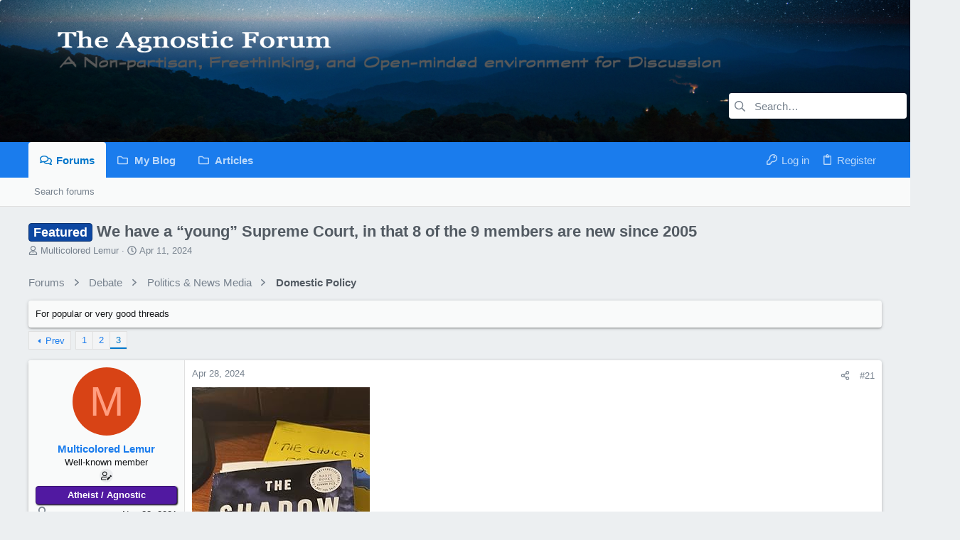

--- FILE ---
content_type: text/html; charset=utf-8
request_url: https://theagnosticforum.com/threads/we-have-a-%E2%80%9Cyoung%E2%80%9D-supreme-court-in-that-8-of-the-9-members-are-new-since-2005.758/page-3
body_size: 28921
content:
<!DOCTYPE html>















	
	


















	





















	











	

































	



























	






	




































<html id="XF" lang="en-US" dir="LTR"
	  data-xf="2.3"
	  style="font-size: 62.5%;"
	  data-app="public"
	  data-template="thread_view"
	  data-container-key="node-72"
	  data-content-key="thread-758"
	  data-logged-in="false"
	  data-cookie-prefix="xf_"
	  data-csrf="1768935015,a797605127bd5fcedb281debf290b902"
	  class="has-no-js template-thread_view  uix_hasSectionLinks  uix_hasCrumbs uix_hasPageAction"
	   data-run-jobs="">
	<head>
		<meta charset="utf-8" />
		<title>Featured - We have a “young” Supreme Court, in that 8 of the 9 members are new since 2005 | Page 3 | The Agnostic Forum</title>
		<link rel="manifest" href="/webmanifest.php">
		
		<meta name="apple-mobile-web-app-title" content="The Agnostic Forum">
		
		
		<meta http-equiv="X-UA-Compatible" content="IE=Edge" />
		<meta name="viewport" content="width=device-width, initial-scale=1, viewport-fit=cover">
		
		
			
		
		
		
		<meta name="apple-mobile-web-app-title" content="The Agnostic Forum">

		
			
		<meta name="description" content="https://www.c-span.org/video/?534125-6/future-democracy

Stephen is a law professor at the University of Texas.  I don’t know how understandable and flowing..." />
		<meta property="og:description" content="https://www.c-span.org/video/?534125-6/future-democracy

Stephen is a law professor at the University of Texas.  I don’t know how understandable and flowing a writer he is.  But he was a lively talker at this event!

His main point is that a lot of unsigned opinions from the Supreme Court have a..." />
		<meta property="twitter:description" content="https://www.c-span.org/video/?534125-6/future-democracy

Stephen is a law professor at the University of Texas.  I don’t know how understandable and flowing a writer he is.  But he was a lively..." />
	
		
			<meta property="og:url" content="https://theagnosticforum.com/threads/we-have-a-%E2%80%9Cyoung%E2%80%9D-supreme-court-in-that-8-of-the-9-members-are-new-since-2005.758/" />
		
			<link rel="canonical" href="https://theagnosticforum.com/threads/we-have-a-%E2%80%9Cyoung%E2%80%9D-supreme-court-in-that-8-of-the-9-members-are-new-since-2005.758/page-3" />
		
			<link rel="prev" href="/threads/we-have-a-%E2%80%9Cyoung%E2%80%9D-supreme-court-in-that-8-of-the-9-members-are-new-since-2005.758/page-2" />
		

		
			
	
	
	<meta property="og:site_name" content="The Agnostic Forum" />


		
		
			
	
	
	<meta property="og:type" content="website" />


		
		
			
	
	
	
		<meta property="og:title" content="Featured - We have a “young” Supreme Court, in that 8 of the 9 members are new since 2005" />
		<meta property="twitter:title" content="Featured - We have a “young” Supreme Court, in that 8 of the 9..." />
	


		
		
		
		

		
	
	
	
	
	
		
	
	
	
	
	<link rel="stylesheet" href="/css.php?css=public%3Anormalize.css%2Cpublic%3Afa.css%2Cpublic%3Anormalize.css%2Cpublic%3Afa.css%2Cpublic%3Acore.less%2Cpublic%3Aapp.less&amp;s=5&amp;l=1&amp;d=1767867327&amp;k=a93379f1483e30796e35855700da5eac13859952" />
	
	

	
	
	

	<link rel="stylesheet" href="/css.php?css=public%3Abb_code.less%2Cpublic%3Alightbox.less%2Cpublic%3Amessage.less%2Cpublic%3Ashare_controls.less%2Cpublic%3Asnog_groups.less%2Cpublic%3Astructured_list.less%2Cpublic%3Ath_nodeStyling_nodes.5.less%2Cpublic%3Ath_uix_threadStarterPost.less%2Cpublic%3Auix.less%2Cpublic%3Auix_extendedFooter.less%2Cpublic%3Auix_socialMedia.less%2Cpublic%3Aextra.less&amp;s=5&amp;l=1&amp;d=1767867327&amp;k=4137a2fd05ee0dcf120b2cbb2700c1de4da329df" />

	
	
		<script src="/js/xf/preamble.min.js?_v=ffc1ca63"></script>
	
	
	<script src="/js/vendor/vendor-compiled.js?_v=ffc1ca63" defer></script>
	<script src="/js/xf/core-compiled.js?_v=ffc1ca63" defer></script>
	
	<script>
		XF.ready(() =>
		{
			XF.extendObject(true, XF.config, {
				// 
				userId: 0,
				enablePush: false,
				pushAppServerKey: '',
				url: {
					fullBase: 'https://theagnosticforum.com/',
					basePath: '/',
					css: '/css.php?css=__SENTINEL__&s=5&l=1&d=1767867327',
					js: '/js/__SENTINEL__?_v=ffc1ca63',
					icon: '/data/local/icons/__VARIANT__.svg?v=1767867328#__NAME__',
					iconInline: '/styles/fa/__VARIANT__/__NAME__.svg?v=5.15.3',
					keepAlive: '/login/keep-alive'
				},
				cookie: {
					path: '/',
					domain: '',
					prefix: 'xf_',
					secure: true,
					consentMode: 'disabled',
					consented: ["optional","_third_party"]
				},
				cacheKey: 'f3ed7234243583f554e27d349fe769c5',
				csrf: '1768935015,a797605127bd5fcedb281debf290b902',
				js: {"\/js\/xf\/lightbox-compiled.js?_v=ffc1ca63":true,"\/js\/themehouse\/reactplus\/advancedReaction.min.js?_v=ffc1ca63":true,"\/js\/themehouse\/reactplus\/hiddenContent.min.js?_v=ffc1ca63":true,"\/js\/themehouse\/uix\/ripple.min.js?_v=ffc1ca63":true,"\/js\/themehouse\/global\/20210125.min.js?_v=ffc1ca63":true,"\/js\/themehouse\/uix\/indexRadius.min.js?_v=ffc1ca63":true,"\/js\/themehouse\/uix\/vendor\/hover-intent\/hoverintent.min.js?_v=ffc1ca63":true,"\/js\/themehouse\/uix\/vendor\/backstretch\/jquery.backstretch.min.js?_v=ffc1ca63":true},
				fullJs: false,
				css: {"public:bb_code.less":true,"public:lightbox.less":true,"public:message.less":true,"public:share_controls.less":true,"public:snog_groups.less":true,"public:structured_list.less":true,"public:th_nodeStyling_nodes.5.less":true,"public:th_uix_threadStarterPost.less":true,"public:uix.less":true,"public:uix_extendedFooter.less":true,"public:uix_socialMedia.less":true,"public:extra.less":true},
				time: {
					now: 1768935015,
					today: 1768885200,
					todayDow: 2,
					tomorrow: 1768971600,
					yesterday: 1768798800,
					week: 1768366800,
					month: 1767243600,
					year: 1767243600
				},
				style: {
					light: '',
					dark: '',
					defaultColorScheme: 'light'
				},
				borderSizeFeature: '2px',
				fontAwesomeWeight: 'r',
				enableRtnProtect: true,
				
				enableFormSubmitSticky: true,
				imageOptimization: '0',
				imageOptimizationQuality: 0.85,
				uploadMaxFilesize: 33554432,
				uploadMaxWidth: 0,
				uploadMaxHeight: 0,
				allowedVideoExtensions: ["m4v","mov","mp4","mp4v","mpeg","mpg","ogv","webm"],
				allowedAudioExtensions: ["mp3","opus","ogg","wav"],
				shortcodeToEmoji: true,
				visitorCounts: {
					conversations_unread: '0',
					alerts_unviewed: '0',
					total_unread: '0',
					title_count: true,
					icon_indicator: true
				},
				jsMt: {"xf\/action.js":"9ed0ccc7","xf\/embed.js":"8f99de7c","xf\/form.js":"8f99de7c","xf\/structure.js":"9ed0ccc7","xf\/tooltip.js":"8f99de7c"},
				jsState: {},
				publicMetadataLogoUrl: '',
				publicPushBadgeUrl: 'https://theagnosticforum.com/styles/default/xenforo/bell.png'
			})

			XF.extendObject(XF.phrases, {
				// 
				date_x_at_time_y:     "{date} at {time}",
				day_x_at_time_y:      "{day} at {time}",
				yesterday_at_x:       "Yesterday at {time}",
				x_minutes_ago:        "{minutes} minutes ago",
				one_minute_ago:       "1 minute ago",
				a_moment_ago:         "A moment ago",
				today_at_x:           "Today at {time}",
				in_a_moment:          "In a moment",
				in_a_minute:          "In a minute",
				in_x_minutes:         "In {minutes} minutes",
				later_today_at_x:     "Later today at {time}",
				tomorrow_at_x:        "Tomorrow at {time}",
				short_date_x_minutes: "{minutes}m",
				short_date_x_hours:   "{hours}h",
				short_date_x_days:    "{days}d",

				day0: "Sunday",
				day1: "Monday",
				day2: "Tuesday",
				day3: "Wednesday",
				day4: "Thursday",
				day5: "Friday",
				day6: "Saturday",

				dayShort0: "Sun",
				dayShort1: "Mon",
				dayShort2: "Tue",
				dayShort3: "Wed",
				dayShort4: "Thu",
				dayShort5: "Fri",
				dayShort6: "Sat",

				month0: "January",
				month1: "February",
				month2: "March",
				month3: "April",
				month4: "May",
				month5: "June",
				month6: "July",
				month7: "August",
				month8: "September",
				month9: "October",
				month10: "November",
				month11: "December",

				active_user_changed_reload_page: "The active user has changed. Reload the page for the latest version.",
				server_did_not_respond_in_time_try_again: "The server did not respond in time. Please try again.",
				oops_we_ran_into_some_problems: "Oops! We ran into some problems.",
				oops_we_ran_into_some_problems_more_details_console: "Oops! We ran into some problems. Please try again later. More error details may be in the browser console.",
				file_too_large_to_upload: "The file is too large to be uploaded.",
				uploaded_file_is_too_large_for_server_to_process: "The uploaded file is too large for the server to process.",
				files_being_uploaded_are_you_sure: "Files are still being uploaded. Are you sure you want to submit this form?",
				attach: "Attach files",
				rich_text_box: "Rich text box",
				close: "Close",
				link_copied_to_clipboard: "Link copied to clipboard.",
				text_copied_to_clipboard: "Text copied to clipboard.",
				loading: "Loading…",
				you_have_exceeded_maximum_number_of_selectable_items: "You have exceeded the maximum number of selectable items.",

				processing: "Processing",
				'processing...': "Processing…",

				showing_x_of_y_items: "Showing {count} of {total} items",
				showing_all_items: "Showing all items",
				no_items_to_display: "No items to display",

				number_button_up: "Increase",
				number_button_down: "Decrease",

				push_enable_notification_title: "Push notifications enabled successfully at The Agnostic Forum",
				push_enable_notification_body: "Thank you for enabling push notifications!",

				pull_down_to_refresh: "Pull down to refresh",
				release_to_refresh: "Release to refresh",
				refreshing: "Refreshing…"
			})
		})
	</script>
	
	<script src="/js/xf/lightbox-compiled.js?_v=ffc1ca63" defer></script>
<script src="/js/themehouse/reactplus/advancedReaction.min.js?_v=ffc1ca63" defer></script>
<script src="/js/themehouse/reactplus/hiddenContent.min.js?_v=ffc1ca63" defer></script>
<script src="/js/themehouse/uix/ripple.min.js?_v=ffc1ca63" defer></script>
<script src="/js/themehouse/global/20210125.min.js?_v=ffc1ca63" defer></script>
<script src="/js/themehouse/uix/indexRadius.min.js?_v=ffc1ca63" defer></script>
<script src="/js/themehouse/uix/vendor/hover-intent/hoverintent.min.js?_v=ffc1ca63" defer></script>
<script src="/js/themehouse/uix/vendor/backstretch/jquery.backstretch.min.js?_v=ffc1ca63" defer></script>
<script>
XF.ready(() =>
{

        XF.extendObject(XF.phrases, {
            th_reactplus_loading_reactions: 'Loading reactions…'
        });
    
})
</script>
<script>
XF.ready(() =>
{

	// detect android device. Added to fix the dark pixel bug https://github.com/Audentio/xf2theme-issues/issues/1055

	var ua = navigator.userAgent.toLowerCase();
	var isAndroid = ua.indexOf("android") > -1; //&& ua.indexOf("mobile");

	if(isAndroid) {
	document.querySelector("html").classList.add("device--isAndroid");
	}	

})
</script>
<script>
XF.ready(() =>
{

		
			var sidebar = document.querySelector('.p-body-sidebar');
			var backdrop = document.querySelector('.p-body-sidebar [data-ocm-class="offCanvasMenu-backdrop"]');
		
			var hasSidebar = document.querySelector('.p-body-sidebar') !== null;
			var hasBackdrop = document.querySelector('.p-body-sidebar [data-ocm-class="offCanvasMenu-backdrop"]') !== null;
			var sidebarTrigger = document.querySelector('.uix_sidebarCanvasTrigger') !== null;
			var sidebarInner = document.querySelector('.uix_sidebarCanvasTrigger') !== null;
			
			if (sidebarTrigger) {
				document.querySelector('.uix_sidebarCanvasTrigger').addEventListener("click", (e) => {
					e.preventDefault();

					sidebar.style.display = "block";;
					window.setTimeout(function() {
						sidebar.classList.add('offCanvasMenu');
						sidebar.classList.add('offCanvasMenu--blocks');
						sidebar.classList.add('is-active');
						sidebar.classList.add('is-transitioning');
						document.querySelector('body').classList.add('sideNav--open');
					}, 50);
		
					if (hasSidebar) {
						window.setTimeout(function() {
							sidebar.classList.remove('is-transitioning');
						}, 250);
					}
		
					if (sidebarInner) {
						document.querySelector('.uix_sidebarInner').classList.add('offCanvasMenu-content');
						backdrop.classList.add('offCanvasMenu-backdrop');
						document.querySelector('body').classList.add('is-modalOpen');
					}
				})
			}
			if (hasBackdrop) {
				backdrop.addEventListener("click", (e) => {
					sidebar.classList.add('is-transitioning');
					sidebar.classList.remove('is-active');

					window.setTimeout(function() {
						sidebar.classList.remove('offCanvasMenu');
						sidebar.classList.remove('offCanvasMenu--blocks');
						sidebar.classList.remove('is-transitioning');
						document.querySelector('.uix_sidebarInner').classList.remove('offCanvasMenu-content');
						backdrop.classList.remove('offCanvasMenu-backdrop');
						document.querySelector('body').classList.remove('is-modalOpen');
						sidebar.style.display="";
					}, 250);
				});
			}
		
	
})
</script>
<script>
XF.ready(() =>
{

	/****** OFF CANVAS ******/

    var panels = {
        navigation: {
            position: 1,
        },
        account: {
            position: 2,
        },
        inbox: {
            position: 3,
        },
        alerts: {
            position: 4,
        },
    };

    var tabsContainer = document.querySelector(".sidePanel__tabs");

    var activeTab = "navigation";

    var activeTabPosition = panels[activeTab].position;

    function generateDirections() {
        var tabPanels = document.querySelectorAll(".sidePanel__tabPanel");
        tabPanels.forEach(function (tabPanel) {
            var tabPosition = tabPanel.getAttribute("data-content");
            var activeTabPosition = panels[activeTab].position;

            if (tabPosition != activeTab) {
                if (panels[tabPosition].position < activeTabPosition) {
                    tabPanel.classList.add("is-left");
                }

                if (panels[tabPosition].position > activeTabPosition) {
                    tabPanel.classList.add("is-right");
                }
            }
        });
    }

    generateDirections();

	if (tabsContainer) {
		var sidePanelTabs = tabsContainer.querySelectorAll(".sidePanel__tab");
	}
	
	if (sidePanelTabs && sidePanelTabs.length > 0) {
		sidePanelTabs.forEach(function (tab) {
			tab.addEventListener("click", function () {
				sidePanelTabs.forEach(function (tab) {
					tab.classList.remove("sidePanel__tab--active");
				});
				this.classList.add("sidePanel__tab--active");

				activeTab = this.getAttribute("data-attr");

				var tabPanels = document.querySelectorAll(".sidePanel__tabPanel");
				tabPanels.forEach(function (tabPanel) {
					tabPanel.classList.remove("is-active");
				});

				var activeTabPanel = document.querySelector(
					'.sidePanel__tabPanel[data-content="' + activeTab + '"]'
				);
				activeTabPanel.classList.add("is-active");

				var tabPanels = document.querySelectorAll(".sidePanel__tabPanel");
				tabPanels.forEach(function (tabPanel) {
					tabPanel.classList.remove("is-left", "is-right");
				});

				generateDirections();
			});
		});
	}
	
})
</script>
<script>
XF.ready(() =>
{


	/******** extra info post toggle ***********/
	
    XF.thThreadsUserExtraTrigger = {
        eventNameSpace: 'XFthThreadsUserExtraTrigger',

        init: function(e) {},

        click: function(e) {
            var target = e.target;
            var parent = target.closest('.message-user');
            var triggerContainer = target.parentElement.closest('.thThreads__userExtra--toggle');
            var container = triggerContainer.previousElementSibling;
            var child = container.querySelector('.message-userExtras');
            var eleHeight = child.offsetHeight;

            if (parent.classList.contains('userExtra--expand')) {
                container.style.height = eleHeight + 'px';
                parent.classList.toggle('userExtra--expand');
                setTimeout(function() {
                    container.style.height = '0';
                    setTimeout(function() {
                        container.style.height = '';
                    }, 200);
                }, 17);
            } else {
                container.style.height = eleHeight + 'px';
                setTimeout(function() {
                    parent.classList.toggle('userExtra--expand');
                    container.style.height = '';
                }, 200);
            }
        }
    };

    document.body.addEventListener('click', function(event) {
        var target = event.target;
        if (target.matches('.thThreads__userExtra--trigger')) {
            XF.thThreadsUserExtraTrigger.click(event);
        }
    });
	
	
})
</script>
<script>
XF.ready(() =>
{


	/******** Backstretch images ***********/

		
		if ( 1 ) {

		$("body").addClass('uix__hasBackstretch');

		$("body").backstretch([
			"https://i.ibb.co/1M9xmq5/matrix.gif"
		], {
		duration: 4000,
		fade: 500
		});

		$("body").css("zIndex","");
		}
		


})
</script>
<script>
XF.ready(() =>
{


	// sidenav canvas blur fix

    document.querySelectorAll('.p-body-sideNavTrigger .button').forEach(function (button) {
        button.addEventListener('click', function () {
            document.body.classList.add('sideNav--open');
        });
    });

    document.querySelectorAll("[data-ocm-class='offCanvasMenu-backdrop']").forEach(function (backdrop) {
        backdrop.addEventListener('click', function () {
            document.body.classList.remove('sideNav--open');
        });
    });

    document.addEventListener('editor:start', function (event) {
        if (typeof event !== 'undefined' && typeof event.target !== 'undefined') {
            var ele = event.target;
            if (event?.target) {
				var ele = event.target;
				if (!ele.classList==undefined) {
					if (ele.classList.contains('js-editor')) {
						var wrapper = ele.closest('.message-editorWrapper');
						if (wrapper) {
							setTimeout(function () {
								var innerEle = wrapper.querySelector('.fr-element');
								if (innerEle) {
									innerEle.addEventListener('focus', function (e) {
										document.documentElement.classList.add('uix_editor--focused');
									});
									innerEle.addEventListener('blur', function (e) {
										document.documentElement.classList.remove('uix_editor--focused');
									});
								}
							}, 0);
						}
					}
				}
			}
        }
    });

})
</script>
<script>
XF.ready(() =>
{

	// off canvas menu closer keyboard shortcut
    document.body.addEventListener('keyup', function (e) {
        switch (e.key) {
            case 'Escape':
                var offCanvasMenu = document.querySelector('.offCanvasMenu.is-active');
                if (offCanvasMenu) {
                    var backdrop = offCanvasMenu.querySelector('.offCanvasMenu-backdrop');
                    if (backdrop) {
                        backdrop.click();
                    }
                }
                return;
        }
    });
	
})
</script>
<script>
XF.ready(() =>
{

    let uixMegaHovered = false;
    const navEls = document.querySelectorAll('.uix-navEl--hasMegaMenu');
    const pNav = document.querySelector('.p-nav');
    let menu;

    function handleMouseOver() {
        if (uixMegaHovered) {
            menu = this.getAttribute('data-nav-id');
            pNav.classList.add('uix_showMegaMenu');

            document.querySelectorAll('.uix_megaMenu__content').forEach(function (content) {
                content.classList.remove('uix_megaMenu__content--active');
            });

            document
                .querySelector('.uix_megaMenu__content--' + menu)
                .classList.add('uix_megaMenu__content--active');
        }
    }

    function handleMouseEnter() {
        uixMegaHovered = true;
    }

    function handleMouseLeave() {
        pNav.classList.remove('uix_showMegaMenu');
        uixMegaHovered = false;
    }

    navEls.forEach(function (navEl) {
        navEl.addEventListener('mouseover', handleMouseOver);
    });

    pNav.addEventListener('mouseenter', handleMouseEnter);
    pNav.addEventListener('mouseleave', handleMouseLeave);
	
})
</script>
<script>
XF.ready(() =>
{

/******** signature collapse toggle ***********/
  setTimeout(function() {
    var maxHeight = 150;

    var signatures = document.querySelectorAll('.message-signature');

    signatures.forEach(function(signature) {
      var wrapper = signature.querySelector('.bbWrapper');
      if (wrapper) {
        var height = wrapper.clientHeight;
        if (height > maxHeight) {
          signature.classList.add('message-signature--expandable');
        }
      }
    });

    /*** expand function ***/
    function expand(container, canClose) {
      var inner = container.querySelector('.bbWrapper');
      var eleHeight = inner ? inner.clientHeight : 0;
      var isExpanded = container.classList.contains('message-signature--expanded');

      if (isExpanded) {
        if (canClose) {
          container.style.height = eleHeight + 'px';
          container.classList.remove('message-signature--expanded');
          setTimeout(function() {
            container.style.height = maxHeight + 'px';
            setTimeout(function() {
              container.style.height = '';
            }, 200);
          }, 17);
        }
      } else {
        container.style.height = eleHeight + 'px';
        setTimeout(function() {
          container.classList.add('message-signature--expanded');
          container.style.height = '';
        }, 200);
      }
    }

    var hash = window.location.hash;
    if (hash && hash.indexOf('#') === 0) {
      var replacedHash = hash.replace('#', '');
      var ele = document.getElementById(replacedHash);
      if (ele) {
        ele.scrollIntoView();
      }
    }

    /*** handle hover ***/
    

    /*** handle click ***/
    var signatureExpandButtons = document.querySelectorAll('.uix_signatureExpand');

    signatureExpandButtons.forEach(function(button) {
      button.addEventListener('click', function() {
        var container = button.closest('.message-signature');
        expand(container, true);
      });
    });
  }, 0);
		
})
</script>
<script>
XF.ready(() =>
{

		var lazyloadImages;    

		if ("IntersectionObserver" in window) {
		lazyloadImages = document.querySelectorAll(".lazy");
		var imageObserver = new IntersectionObserver(function(entries, observer) {
		entries.forEach(function(entry) {
		if (entry.isIntersecting) {
		var image = entry.target;
		image.src = image.dataset.src;
		image.classList.remove("lazy");
		imageObserver.unobserve(image);
		}
		});
		});

		lazyloadImages.forEach(function(image) {
		imageObserver.observe(image);
		});
		document.addEventListener('xf:reinit', function() {
			document.querySelectorAll(".lazy").forEach(function(image) {
				imageObserver.observe(image);
			});
		});
		} else {  
		var lazyloadThrottleTimeout;
		lazyloadImages = document.querySelectorAll(".lazy");

		function lazyload () {
		if(lazyloadThrottleTimeout) {
		clearTimeout(lazyloadThrottleTimeout);
		}    

		lazyloadThrottleTimeout = setTimeout(function() {
		var scrollTop = window.pageYOffset;
		lazyloadImages.forEach(function(img) {
		if(img.offsetTop < (window.innerHeight + scrollTop)) {
											  img.src = img.dataset.src;
											  img.classList.remove('lazy');
											  }
											  });
											  if(lazyloadImages.length == 0) { 
											  document.removeEventListener("scroll", lazyload);
											  window.removeEventListener("resize", lazyload);
											  window.removeEventListener("orientationChange", lazyload);
											  }
											  }, 20);
											  }

											  document.addEventListener("scroll", lazyload);
											  window.addEventListener("resize", lazyload);
											  window.addEventListener("orientationChange", lazyload);
											  }
											  
})
</script>
<script>
XF.ready(() =>
{

			setTimeout(function() {
				var doc = document.querySelector('html');
				editor = XF.getEditorInContainer(doc);
				if (!!editor && !!editor.ed) {
					editor.ed.events.on('focus', function() {
						if (document.querySelector('.uix_fabBar')) {
							var fabBar = document.querySelector('.uix_fabBar');
							fabBar.style.display = 'none';
						}
						
					});
					editor.ed.events.on('blur', function() {
						if (document.querySelector('.uix_fabBar')) {
							var fabBar = document.querySelector('.uix_fabBar');
							fabBar.style.display = '';
						}
					});
				}
			}, 100);
	
})
</script>
<script>
XF.ready(() =>
{

document.addEventListener('ajax:complete', function(e) {
		
	if (typeof e.detail == 'undefined') {
		return;
		}
    var xhr = e.detail[0];
    var status = e.detail[1];

    var data = xhr.responseJSON;
    if (!data) {
        return;
    }
    if (data.visitor) {
        var totalUnreadBadge = document.querySelector('.js-uix_badge--totalUnread');
        if (totalUnreadBadge) {
            totalUnreadBadge.dataset.badge = data.visitor.total_unread;
        }
    }
});
	
})
</script>


    
        
        

	

    

	<script class="js-thReactMenu" type="text/template">
		<div class="menu menu--emoji" data-menu="menu" aria-hidden="true"
			 data-href="#"
			 data-load-target=".js-xfSmilieMenuBody">
			<div class="menu-content">
				<div class="js-xfSmilieMenuBody">
					<div class="menu-row">Loading…</div>
				</div>
			</div>
		</div>
	</script>

	
	

	
	


<script src="/js/themehouse/uix/defer.min.js?_v=ffc1ca63" defer></script>


	
<script src="/js/themehouse/uix/deferFab.min.js?_v=ffc1ca63" defer></script>


	
<script src="/js/themehouse/uix/deferNodesCollapse.min.js?_v=ffc1ca63" defer></script>








	



	
	
	
	

	

	

	
		
	


	
		

	

	

	
	
	
	
		
	


		
			<link rel="icon" type="image/png" href="https://theagnosticforum.com/styles/uix/images/favicon.png" sizes="32x32" />
		
		
		
	<script async src="https://www.googletagmanager.com/gtag/js?id=G-T4QG9N3C8C"></script>
	<script>
		window.dataLayer = window.dataLayer || [];
		function gtag(){dataLayer.push(arguments);}
		gtag('js', new Date());
		gtag('config', 'G-T4QG9N3C8C', {
			// 
			
			
		});
	</script>


		

		

	</head>

	<body data-template="thread_view">
		<style>
	.p-pageWrapper .p-navSticky {
		top: 0 !important;
	}

	

	
	

	
	
	
		
			
			
				
			
		
	

	

	

		
		
		.uix_mainTabBar {top: 90px !important;}
		.uix_stickyBodyElement:not(.offCanvasMenu) {
			top: 110px !important;
			min-height: calc(100vh - 110px) !important;
		}
		.uix_sidebarInner .uix_sidebar--scroller {margin-top: 110px;}
		.uix_sidebarInner {margin-top: -110px;}
		.p-body-sideNavInner .uix_sidebar--scroller {margin-top: 110px;}
		.p-body-sideNavInner {margin-top: -110px;}
		.uix_stickyCategoryStrips {top: 110px !important;}
		#XF .u-anchorTarget {
			height: 110px;
			margin-top: -110px;
		}
	
		

		
			@media (max-width: 900px) {
		
				.p-sectionLinks {display: none;}

				

				.uix_mainTabBar {top: 50px !important;}
				.uix_stickyBodyElement:not(.offCanvasMenu) {
					top: 70px !important;
					min-height: calc(100vh - 70px) !important;
				}
				.uix_sidebarInner .uix_sidebar--scroller {margin-top: 70px;}
				.uix_sidebarInner {margin-top: -70px;}
				.p-body-sideNavInner .uix_sidebar--scroller {margin-top: 70px;}
				.p-body-sideNavInner {margin-top: -70px;}
				.uix_stickyCategoryStrips {top: 70px !important;}
				#XF .u-anchorTarget {
					height: 70px;
					margin-top: -70px;
				}

				
		
			}
		
	

	.uix_sidebarNav .uix_sidebar--scroller {max-height: calc(100vh - 70px);}
	
	
</style>
		<div id="jumpToTop"></div>

		

		<div class="uix_pageWrapper--fixed">
			<div class="p-pageWrapper" id="top">

				
					
	
	



					

					

					
						
						
							<header class="p-header" id="header">
								<div class="p-header-inner">
									
						
							<div class="p-header-content">
								
									
										
	
	<div class="p-header-logo p-header-logo--image">
		<a class="uix_logo" href="https://theagnosticforum.com">
			
				

	

	
		
		

		
	

	

	<picture data-variations="{&quot;default&quot;:{&quot;1&quot;:&quot;\/data\/assets\/logo\/TAF-Logo-non-web-saved-2.png&quot;,&quot;2&quot;:null}}">
		
		
		

		

		<img src="/data/assets/logo/TAF-Logo-non-web-saved-2.png"  width="18" height="1" alt="The Agnostic Forum"  />
	</picture>


				
		</a>
		
			<a class="uix_logoSmall" href="https://theagnosticforum.com">
				

	

	
		
		

		
	

	

	<picture data-variations="{&quot;default&quot;:{&quot;1&quot;:&quot;\/styles\/uix\/images\/uix-brandmark.png&quot;,&quot;2&quot;:null}}">
		
		
		

		

		<img src="/styles/uix/images/uix-brandmark.png"  width="" height="" alt="The Agnostic Forum"  />
	</picture>


			</a>
		
	</div>


									

									
										<div class="p-nav-opposite">
											
												
		
			
				
				
					<div class="p-navgroup p-discovery">
						
							
	

							
	
		
		
			<div class="uix_searchBar">
				<div class="uix_searchBarInner">
					<form action="/search/search" method="post" class="uix_searchForm" data-xf-init="quick-search">
						<a class="uix_search--close">
							<i class="fa--xf far fa-window-close "><svg xmlns="http://www.w3.org/2000/svg" role="img" aria-hidden="true" ><use href="/data/local/icons/regular.svg?v=1767867328#window-close"></use></svg></i>
						</a>
						<input type="text" class="input js-uix_syncValue uix_searchInput uix_searchDropdown__trigger" autocomplete="off" data-uixsync="search" name="keywords" placeholder="Search…" aria-label="Search" data-menu-autofocus="true" />
						<a href="/search/"
						   class="uix_search--settings u-ripple"
						   data-xf-key="/"
						   aria-label="Search"
						   aria-expanded="false"
						   aria-haspopup="true"
						   title="Search">
							<i class="fa--xf far fa-cog "><svg xmlns="http://www.w3.org/2000/svg" role="img" aria-hidden="true" ><use href="/data/local/icons/regular.svg?v=1767867328#cog"></use></svg></i>
						</a>
						<span class=" uix_searchIcon">
							<i class="fa--xf far fa-search "><svg xmlns="http://www.w3.org/2000/svg" role="img" aria-hidden="true" ><use href="/data/local/icons/regular.svg?v=1767867328#search"></use></svg></i>
						</span>
						<input type="hidden" name="_xfToken" value="1768935015,a797605127bd5fcedb281debf290b902" />
					</form>
				</div>

				
					<a class="uix_searchIconTrigger p-navgroup-link p-navgroup-link--iconic p-navgroup-link--search u-ripple"
					   aria-label="Search"
					   aria-expanded="false"
					   aria-haspopup="true"
					   title="Search">
						<i aria-hidden="true"></i>
					</a>
				

				
					<a href="/search/"
					   class="p-navgroup-link p-navgroup-link--iconic p-navgroup-link--search u-ripple js-uix_minimalSearch__target"
					   data-xf-click="menu"
					   aria-label="Search"
					   aria-expanded="false"
					   aria-haspopup="true"
					   title="Search">
						<i aria-hidden="true"></i>
					</a>
				

				<div class="menu menu--structural menu--wide" data-menu="menu" aria-hidden="true">
					<form action="/search/search" method="post"
						  class="menu-content"
						  data-xf-init="quick-search">
						<h3 class="menu-header">Search</h3>
						
						<div class="menu-row">
							
								<div class="inputGroup inputGroup--joined">
									<input type="text" class="input js-uix_syncValue" name="keywords" data-acurl="/search/auto-complete" data-uixsync="search" placeholder="Search…" aria-label="Search" data-menu-autofocus="true" />
									
			<select name="constraints" class="js-quickSearch-constraint input" aria-label="Search within">
				<option value="">Everywhere</option>
<option value="{&quot;search_type&quot;:&quot;post&quot;}">Threads</option>
<option value="{&quot;search_type&quot;:&quot;post&quot;,&quot;c&quot;:{&quot;nodes&quot;:[72],&quot;child_nodes&quot;:1}}">This forum</option>
<option value="{&quot;search_type&quot;:&quot;post&quot;,&quot;c&quot;:{&quot;thread&quot;:758}}">This thread</option>

			</select>
		
								</div>
								
						</div>

						
						<div class="menu-row">
							<label class="iconic"><input type="checkbox"  name="c[title_only]" value="1" /><i aria-hidden="true"></i><span class="iconic-label">Search titles only

										
											<span tabindex="0" role="button"
												  data-xf-init="tooltip" data-trigger="hover focus click" title="Tags will also be searched in content where tags are supported">

												<i class="fa--xf far fa-question-circle  u-muted u-smaller"><svg xmlns="http://www.w3.org/2000/svg" role="img" ><title>Note</title><use href="/data/local/icons/regular.svg?v=1767867328#question-circle"></use></svg></i>
											</span></span></label>

						</div>
						
						<div class="menu-row">
							<div class="inputGroup">
								<span class="inputGroup-text" id="ctrl_search_menu_by_member">By:</span>
								<input type="text" class="input" name="c[users]" data-xf-init="auto-complete" placeholder="Member" aria-labelledby="ctrl_search_menu_by_member" />
							</div>
						</div>
						<div class="menu-footer">
							<span class="menu-footer-controls">
								<button type="submit" class="button button--icon button--icon--search button--primary"><i class="fa--xf far fa-search "><svg xmlns="http://www.w3.org/2000/svg" role="img" aria-hidden="true" ><use href="/data/local/icons/regular.svg?v=1767867328#search"></use></svg></i><span class="button-text">Search</span></button>
								<button type="submit" class="button " name="from_search_menu"><span class="button-text">Advanced search…</span></button>
							</span>
						</div>

						<input type="hidden" name="_xfToken" value="1768935015,a797605127bd5fcedb281debf290b902" />
					</form>
				</div>


				<div class="menu menu--structural menu--wide uix_searchDropdown__menu" aria-hidden="true">
					<form action="/search/search" method="post"
						  class="menu-content"
						  data-xf-init="quick-search">
						
						
							<div class="menu-row">

								<div class="inputGroup">
									<input name="keywords"
										   class="js-uix_syncValue"
										   data-uixsync="search"
										   placeholder="Search…"
										   aria-label="Search"
										   type="hidden" />
									
			<select name="constraints" class="js-quickSearch-constraint input" aria-label="Search within">
				<option value="">Everywhere</option>
<option value="{&quot;search_type&quot;:&quot;post&quot;}">Threads</option>
<option value="{&quot;search_type&quot;:&quot;post&quot;,&quot;c&quot;:{&quot;nodes&quot;:[72],&quot;child_nodes&quot;:1}}">This forum</option>
<option value="{&quot;search_type&quot;:&quot;post&quot;,&quot;c&quot;:{&quot;thread&quot;:758}}">This thread</option>

			</select>
		
								</div>
							</div>
							

						
						<div class="menu-row">
							<label class="iconic"><input type="checkbox"  name="c[title_only]" value="1" /><i aria-hidden="true"></i><span class="iconic-label">Search titles only

										
											<span tabindex="0" role="button"
												  data-xf-init="tooltip" data-trigger="hover focus click" title="Tags will also be searched in content where tags are supported">

												<i class="fa--xf far fa-question-circle  u-muted u-smaller"><svg xmlns="http://www.w3.org/2000/svg" role="img" aria-hidden="true" ><use href="/data/local/icons/regular.svg?v=1767867328#question-circle"></use></svg></i>
											</span></span></label>

						</div>
						
						<div class="menu-row">
							<div class="inputGroup">
								<span class="inputGroup-text">By:</span>
								<input class="input" name="c[users]" data-xf-init="auto-complete" placeholder="Member" />
							</div>
						</div>
						<div class="menu-footer">
							<span class="menu-footer-controls">
								<button type="submit" class="button button--icon button--icon--search button--primary"><i class="fa--xf far fa-search "><svg xmlns="http://www.w3.org/2000/svg" role="img" aria-hidden="true" ><use href="/data/local/icons/regular.svg?v=1767867328#search"></use></svg></i><span class="button-text">Search</span></button>
								<a href="/search/" class="button " rel="nofollow"><span class="button-text">Advanced…</span></a>
							</span>
						</div>

						<input type="hidden" name="_xfToken" value="1768935015,a797605127bd5fcedb281debf290b902" />
					</form>
				</div>
			</div>
		
	
	

						
					</div>
				
				
	

			
		
	
											
										</div>
									
								
							</div>
						
					
								</div>
							</header>
						
					
					

					
					
					

					
						<div class="p-navSticky p-navSticky--all " data-top-offset-breakpoints="
						[
							{
								&quot;breakpoint&quot;: &quot;0&quot;,
								&quot;offset&quot;: &quot;0&quot;
							}
							
							
						]
					" data-xf-init="sticky-header">
							
						<nav class="p-nav">
							<div class="p-nav-inner">
								
									
									
										
										
									<button type="button" class="button button--plain p-nav-menuTrigger js-uix_badge--totalUnread badgeContainer" data-badge="0" data-xf-click="off-canvas" data-menu=".js-headerOffCanvasMenu" role="button" tabindex="0" aria-label="Menu"><span class="button-text">
										<i aria-hidden="true"></i>
									</span></button>
									
								

								
	
	<div class="p-header-logo p-header-logo--image">
		<a class="uix_logo" href="https://theagnosticforum.com">
			
				

	

	
		
		

		
	

	

	<picture data-variations="{&quot;default&quot;:{&quot;1&quot;:&quot;\/data\/assets\/logo\/TAF-Logo-non-web-saved-2.png&quot;,&quot;2&quot;:null}}">
		
		
		

		

		<img src="/data/assets/logo/TAF-Logo-non-web-saved-2.png"  width="18" height="1" alt="The Agnostic Forum"  />
	</picture>


				
		</a>
		
			<a class="uix_logoSmall" href="https://theagnosticforum.com">
				

	

	
		
		

		
	

	

	<picture data-variations="{&quot;default&quot;:{&quot;1&quot;:&quot;\/styles\/uix\/images\/uix-brandmark.png&quot;,&quot;2&quot;:null}}">
		
		
		

		

		<img src="/styles/uix/images/uix-brandmark.png"  width="" height="" alt="The Agnostic Forum"  />
	</picture>


			</a>
		
	</div>



								
									
										<div class="p-nav-scroller hScroller" data-xf-init="h-scroller" data-auto-scroll=".p-navEl.is-selected">
											<div class="hScroller-scroll">
												<ul class="p-nav-list js-offCanvasNavSource">
													
														<li>
															
	<div class="p-navEl u-ripple is-selected" data-has-children="true">
		
			
				
	
	<a href="/forums/"
			class="p-navEl-link p-navEl-link--splitMenu "
			
			
			data-nav-id="forums"><span>Forums</span></a>

				
					<a data-xf-key="1"
					   data-xf-click="menu"
					   data-menu-pos-ref="< .p-navEl"
					   class="p-navEl-splitTrigger"
					   role="button"
					   tabindex="0"
					   aria-label="Toggle expanded"
					   aria-expanded="false"
					   aria-haspopup="true">
					</a>
				
				
			
				
					<div class="menu menu--structural" data-menu="menu" aria-hidden="true">
						<div class="menu-content">
							
								
	
	
	<a href="/search/?type=post"
			class="menu-linkRow u-ripple u-indentDepth0 js-offCanvasCopy "
			
			
			data-nav-id="searchForums"><span>Search forums</span></a>

	

							
						</div>
					</div>
				
			
			
			
		
			
	
</div>

														</li>
													
														<li>
															
	<div class="p-navEl u-ripple " >
		
			
				
	
	<a href="https://theagnosticblog-r4y.caffeine.xyz/"
			class="p-navEl-link  "
			
			data-xf-key="2"
			data-nav-id="Blog"><span>My Blog</span></a>

				
				
			
			
			
		
			
	
</div>

														</li>
													
														<li>
															
	<div class="p-navEl u-ripple " >
		
			
				
	
	<a href="/forums/articles.46/"
			class="p-navEl-link  "
			
			data-xf-key="3"
			data-nav-id="articles"><span>Articles</span></a>

				
				
			
			
			
		
			
	
</div>

														</li>
													
												</ul>
											</div>
										</div>
									

									
								

								
	


								
									<div class="p-nav-opposite">
										
											
		
			
				
					<div class="p-navgroup p-account p-navgroup--guest">
						
							
								
	
		
		
	
		
			<a href="/login/" class="p-navgroup-link p-navgroup-link--textual p-navgroup-link--logIn" data-xf-click="menu" tabindex="0" aria-expanded="false" aria-haspopup="true">
				<i></i>
				<span class="p-navgroup-linkText">Log in</span>
			</a>
			<div class="menu menu--structural menu--medium" data-menu="menu" aria-hidden="true" data-href="/login/"></div>
		
	
	
		
			<a href="/register/" class="p-navgroup-link u-ripple p-navgroup-link--textual p-navgroup-link--register" data-xf-click="overlay" data-follow-redirects="on">
				<i></i>
				<span class="p-navgroup-linkText">Register</span>
			</a>
		
	

	

							
						
					</div>
				
				
					<div class="p-navgroup p-discovery">
						
							
	
		
	<a href="/whats-new/"
	   class="p-navgroup-link p-navgroup-link--iconic p-navgroup-link--whatsnew"
	   title="What&#039;s new">
		<i aria-hidden="true"></i>
		<span class="p-navgroup-linkText">What's new</span>
	</a>

	

							
	
		
		
			<div class="uix_searchBar">
				<div class="uix_searchBarInner">
					<form action="/search/search" method="post" class="uix_searchForm" data-xf-init="quick-search">
						<a class="uix_search--close">
							<i class="fa--xf far fa-window-close "><svg xmlns="http://www.w3.org/2000/svg" role="img" aria-hidden="true" ><use href="/data/local/icons/regular.svg?v=1767867328#window-close"></use></svg></i>
						</a>
						<input type="text" class="input js-uix_syncValue uix_searchInput uix_searchDropdown__trigger" autocomplete="off" data-uixsync="search" name="keywords" placeholder="Search…" aria-label="Search" data-menu-autofocus="true" />
						<a href="/search/"
						   class="uix_search--settings u-ripple"
						   data-xf-key="/"
						   aria-label="Search"
						   aria-expanded="false"
						   aria-haspopup="true"
						   title="Search">
							<i class="fa--xf far fa-cog "><svg xmlns="http://www.w3.org/2000/svg" role="img" aria-hidden="true" ><use href="/data/local/icons/regular.svg?v=1767867328#cog"></use></svg></i>
						</a>
						<span class=" uix_searchIcon">
							<i class="fa--xf far fa-search "><svg xmlns="http://www.w3.org/2000/svg" role="img" aria-hidden="true" ><use href="/data/local/icons/regular.svg?v=1767867328#search"></use></svg></i>
						</span>
						<input type="hidden" name="_xfToken" value="1768935015,a797605127bd5fcedb281debf290b902" />
					</form>
				</div>

				
					<a class="uix_searchIconTrigger p-navgroup-link p-navgroup-link--iconic p-navgroup-link--search u-ripple"
					   aria-label="Search"
					   aria-expanded="false"
					   aria-haspopup="true"
					   title="Search">
						<i aria-hidden="true"></i>
					</a>
				

				
					<a href="/search/"
					   class="p-navgroup-link p-navgroup-link--iconic p-navgroup-link--search u-ripple js-uix_minimalSearch__target"
					   data-xf-click="menu"
					   aria-label="Search"
					   aria-expanded="false"
					   aria-haspopup="true"
					   title="Search">
						<i aria-hidden="true"></i>
					</a>
				

				<div class="menu menu--structural menu--wide" data-menu="menu" aria-hidden="true">
					<form action="/search/search" method="post"
						  class="menu-content"
						  data-xf-init="quick-search">
						<h3 class="menu-header">Search</h3>
						
						<div class="menu-row">
							
								<div class="inputGroup inputGroup--joined">
									<input type="text" class="input js-uix_syncValue" name="keywords" data-acurl="/search/auto-complete" data-uixsync="search" placeholder="Search…" aria-label="Search" data-menu-autofocus="true" />
									
			<select name="constraints" class="js-quickSearch-constraint input" aria-label="Search within">
				<option value="">Everywhere</option>
<option value="{&quot;search_type&quot;:&quot;post&quot;}">Threads</option>
<option value="{&quot;search_type&quot;:&quot;post&quot;,&quot;c&quot;:{&quot;nodes&quot;:[72],&quot;child_nodes&quot;:1}}">This forum</option>
<option value="{&quot;search_type&quot;:&quot;post&quot;,&quot;c&quot;:{&quot;thread&quot;:758}}">This thread</option>

			</select>
		
								</div>
								
						</div>

						
						<div class="menu-row">
							<label class="iconic"><input type="checkbox"  name="c[title_only]" value="1" /><i aria-hidden="true"></i><span class="iconic-label">Search titles only

										
											<span tabindex="0" role="button"
												  data-xf-init="tooltip" data-trigger="hover focus click" title="Tags will also be searched in content where tags are supported">

												<i class="fa--xf far fa-question-circle  u-muted u-smaller"><svg xmlns="http://www.w3.org/2000/svg" role="img" ><title>Note</title><use href="/data/local/icons/regular.svg?v=1767867328#question-circle"></use></svg></i>
											</span></span></label>

						</div>
						
						<div class="menu-row">
							<div class="inputGroup">
								<span class="inputGroup-text" id="ctrl_search_menu_by_member">By:</span>
								<input type="text" class="input" name="c[users]" data-xf-init="auto-complete" placeholder="Member" aria-labelledby="ctrl_search_menu_by_member" />
							</div>
						</div>
						<div class="menu-footer">
							<span class="menu-footer-controls">
								<button type="submit" class="button button--icon button--icon--search button--primary"><i class="fa--xf far fa-search "><svg xmlns="http://www.w3.org/2000/svg" role="img" aria-hidden="true" ><use href="/data/local/icons/regular.svg?v=1767867328#search"></use></svg></i><span class="button-text">Search</span></button>
								<button type="submit" class="button " name="from_search_menu"><span class="button-text">Advanced search…</span></button>
							</span>
						</div>

						<input type="hidden" name="_xfToken" value="1768935015,a797605127bd5fcedb281debf290b902" />
					</form>
				</div>


				<div class="menu menu--structural menu--wide uix_searchDropdown__menu" aria-hidden="true">
					<form action="/search/search" method="post"
						  class="menu-content"
						  data-xf-init="quick-search">
						
						
							<div class="menu-row">

								<div class="inputGroup">
									<input name="keywords"
										   class="js-uix_syncValue"
										   data-uixsync="search"
										   placeholder="Search…"
										   aria-label="Search"
										   type="hidden" />
									
			<select name="constraints" class="js-quickSearch-constraint input" aria-label="Search within">
				<option value="">Everywhere</option>
<option value="{&quot;search_type&quot;:&quot;post&quot;}">Threads</option>
<option value="{&quot;search_type&quot;:&quot;post&quot;,&quot;c&quot;:{&quot;nodes&quot;:[72],&quot;child_nodes&quot;:1}}">This forum</option>
<option value="{&quot;search_type&quot;:&quot;post&quot;,&quot;c&quot;:{&quot;thread&quot;:758}}">This thread</option>

			</select>
		
								</div>
							</div>
							

						
						<div class="menu-row">
							<label class="iconic"><input type="checkbox"  name="c[title_only]" value="1" /><i aria-hidden="true"></i><span class="iconic-label">Search titles only

										
											<span tabindex="0" role="button"
												  data-xf-init="tooltip" data-trigger="hover focus click" title="Tags will also be searched in content where tags are supported">

												<i class="fa--xf far fa-question-circle  u-muted u-smaller"><svg xmlns="http://www.w3.org/2000/svg" role="img" aria-hidden="true" ><use href="/data/local/icons/regular.svg?v=1767867328#question-circle"></use></svg></i>
											</span></span></label>

						</div>
						
						<div class="menu-row">
							<div class="inputGroup">
								<span class="inputGroup-text">By:</span>
								<input class="input" name="c[users]" data-xf-init="auto-complete" placeholder="Member" />
							</div>
						</div>
						<div class="menu-footer">
							<span class="menu-footer-controls">
								<button type="submit" class="button button--icon button--icon--search button--primary"><i class="fa--xf far fa-search "><svg xmlns="http://www.w3.org/2000/svg" role="img" aria-hidden="true" ><use href="/data/local/icons/regular.svg?v=1767867328#search"></use></svg></i><span class="button-text">Search</span></button>
								<a href="/search/" class="button " rel="nofollow"><span class="button-text">Advanced…</span></a>
							</span>
						</div>

						<input type="hidden" name="_xfToken" value="1768935015,a797605127bd5fcedb281debf290b902" />
					</form>
				</div>
			</div>
		
	
	

						
					</div>
				
				
	

			
		
	
											
	
		
	

	

										
									</div>
								
							</div>
							
						</nav>
					
							
		
			<div class="p-sectionLinks">
				<div class="pageContent">
					
						
							
								
								
								<div class="p-sectionLinks-inner hScroller" data-xf-init="h-scroller">
									<div class="hScroller-scroll">
										<ul class="p-sectionLinks-list">
											
												<li>
													
	<div class="p-navEl u-ripple " >
		
			
				
	
	<a href="/search/?type=post"
			class="p-navEl-link  "
			
			data-xf-key="alt+1"
			data-nav-id="searchForums"><span>Search forums</span></a>

				
				
			
			
			
		
			
	
</div>

												</li>
											
										</ul>
									</div>
								</div>
							
							
						
					
				</div>
			</div>
			
	
						</div>
						

					

					
	

					
	

					
	

					
	

					
				

				
				<div class="offCanvasMenu offCanvasMenu--nav js-headerOffCanvasMenu" data-menu="menu" aria-hidden="true" data-ocm-builder="navigation">
					<div class="offCanvasMenu-backdrop" data-menu-close="true"></div>
					<div class="offCanvasMenu-content">
						
						<div class="sidePanel sidePanel--nav sidePanel--visitor">
	<div class="sidePanel__tabPanels">
		
		<div data-content="navigation" class="is-active sidePanel__tabPanel js-navigationTabPanel">
			
							<div class="offCanvasMenu-header">
								Menu
								<a class="offCanvasMenu-closer" data-menu-close="true" role="button" tabindex="0" aria-label="Close"></a>
							</div>
							
							<div class="js-offCanvasNavTarget"></div>
							
							
						
		</div>
		
		
		
	</div>
</div>

						
						<div class="offCanvasMenu-installBanner js-installPromptContainer" style="display: none;" data-xf-init="install-prompt">
							<div class="offCanvasMenu-installBanner-header">Install the app</div>
							<button type="button" class="button js-installPromptButton"><span class="button-text">Install</span></button>
							<template class="js-installTemplateIOS">
								<div class="js-installTemplateContent">
									<div class="overlay-title">How to install the app on iOS</div>
									<div class="block-body">
										<div class="block-row">
											<p>
												Follow along with the video below to see how to install our site as a web app on your home screen.
											</p>
											<p style="text-align: center">
												<video src="/styles/default/xenforo/add_to_home.mp4"
													width="280" height="480" autoplay loop muted playsinline></video>
											</p>
											<p>
												<small><strong>Note:</strong> This feature may not be available in some browsers.</small>
											</p>
										</div>
									</div>
								</div>
							</template>
						</div>
					</div>
				</div>

				
	
		
	
		
			
			
			<div class="p-body-header node-header-72 node--search th_node--overwriteTextStyling">
			
				<div class="pageContent">
					
						
							<div class="uix_headerInner">
								
				<div class="test">
									
										<div class="p-title ">
											
												
													<h1 class="p-title-value"><span class="label label--royalBlue" dir="auto">Featured</span><span class="label-append">&nbsp;</span>We have a “young” Supreme Court, in that 8 of the 9 members are new since 2005</h1>
												
											
										</div>
									

									
										<div class="p-description">
	<ul class="listInline listInline--bullet">
		<li>
			<i class="fa--xf far fa-user "><svg xmlns="http://www.w3.org/2000/svg" role="img" ><title>Thread starter</title><use href="/data/local/icons/regular.svg?v=1767867328#user"></use></svg></i>
			<span class="u-srOnly">Thread starter</span>

			<a href="/members/multicolored-lemur.160/" class="username  u-concealed" dir="auto" data-user-id="160" data-xf-init="member-tooltip">Multicolored Lemur</a>
		</li>
		<li>
			<i class="fa--xf far fa-clock "><svg xmlns="http://www.w3.org/2000/svg" role="img" ><title>Start date</title><use href="/data/local/icons/regular.svg?v=1767867328#clock"></use></svg></i>
			<span class="u-srOnly">Start date</span>

			<a href="/threads/we-have-a-%E2%80%9Cyoung%E2%80%9D-supreme-court-in-that-8-of-the-9-members-are-new-since-2005.758/" class="u-concealed"><time  class="u-dt" dir="auto" datetime="2024-04-11T11:09:18-0400" data-timestamp="1712848158" data-date="Apr 11, 2024" data-time="11:09 AM" data-short="Apr &#039;24" title="Apr 11, 2024 at 11:09 AM">Apr 11, 2024</time></a>
		</li>
		
		
	</ul>
</div>
									
								</div>
			
							</div>
						
						
					
				</div>
			</div>
		
	

	


				<div class="p-body">

					

					
	<div class="p-body-inner ">
						
						<!--XF:EXTRA_OUTPUT-->

						
	
		
	
		

		
	

	


						
	


						
	


						
	
		
	
	
	
		<div class="breadcrumb ">
			<div class="pageContent">
				
					
						
							<ul class="p-breadcrumbs "
								itemscope itemtype="https://schema.org/BreadcrumbList">
								
									
		

		
		
		

			
			
			
	<li itemprop="itemListElement" itemscope itemtype="https://schema.org/ListItem">
		<a href="/forums/" itemprop="item">
			
				<span itemprop="name">Forums</span>
			
		</a>
		<meta itemprop="position" content="1" />
	</li>

		
		
			
			
	<li itemprop="itemListElement" itemscope itemtype="https://schema.org/ListItem">
		<a href="/forums/#debate.11" itemprop="item">
			
				<span itemprop="name">Debate</span>
			
		</a>
		<meta itemprop="position" content="2" />
	</li>

		
			
			
	<li itemprop="itemListElement" itemscope itemtype="https://schema.org/ListItem">
		<a href="/categories/politics-news-media.24/" itemprop="item">
			
				<span itemprop="name">Politics &amp; News Media</span>
			
		</a>
		<meta itemprop="position" content="3" />
	</li>

		
			
			
	<li itemprop="itemListElement" itemscope itemtype="https://schema.org/ListItem">
		<a href="/forums/domestic-policy.72/" itemprop="item">
			
				<span itemprop="name">Domestic Policy</span>
			
		</a>
		<meta itemprop="position" content="4" />
	</li>

		
	
								
							</ul>
						
					
				
			</div>
		</div>
	

	

	


						
	


						
	<noscript class="js-jsWarning"><div class="blockMessage blockMessage--important blockMessage--iconic u-noJsOnly">JavaScript is disabled. For a better experience, please enable JavaScript in your browser before proceeding.</div></noscript>

						
	<div class="blockMessage blockMessage--important blockMessage--iconic js-browserWarning" style="display: none">You are using an out of date browser. It  may not display this or other websites correctly.<br />You should upgrade or use an <a href="https://www.google.com/chrome/" target="_blank" rel="noopener">alternative browser</a>.</div>



						<div uix_component="MainContainer" class="uix_contentWrapper">

							
	


							
							
	

							
	

							
	

							
	


							<!-- HEADER END -->
		<div class="p-body-main  ">
								
								

								
	

								<div uix_component="MainContent" class="p-body-content">
									<!-- ABOVE MAIN CONTENT -->
									
	

									
	

									
	

									
	

									
	

									<div class="p-body-pageContent">
										
	

										
	

										
	

										
	

										
	

										
	
	


	
















	
	
	
		
	
	
	


	
	
	
		
	
	
	


	
	
		
	
	
	


	
	



	










	
		<div class="blockMessage blockMessage--alt blockMessage--small blockMessage--close">
			For popular or very good threads
		</div>
	



	

	
		
	





















<div class="block block--messages" data-xf-init="" data-type="post" data-href="/inline-mod/" data-search-target="*">

	<span class="u-anchorTarget" id="posts"></span>

	
		
	

	

	<div class="block-outer"><div class="block-outer-main"><nav class="pageNavWrapper pageNavWrapper--mixed ">



<div class="pageNav  ">
	
		<a href="/threads/we-have-a-%E2%80%9Cyoung%E2%80%9D-supreme-court-in-that-8-of-the-9-members-are-new-since-2005.758/page-2" class="pageNav-jump pageNav-jump--prev">Prev</a>
	

	<ul class="pageNav-main">
		

	
		<li class="pageNav-page "><a href="/threads/we-have-a-%E2%80%9Cyoung%E2%80%9D-supreme-court-in-that-8-of-the-9-members-are-new-since-2005.758/">1</a></li>
	


		

		
			

	
		<li class="pageNav-page pageNav-page--earlier"><a href="/threads/we-have-a-%E2%80%9Cyoung%E2%80%9D-supreme-court-in-that-8-of-the-9-members-are-new-since-2005.758/page-2">2</a></li>
	

		

		

		

	
		<li class="pageNav-page pageNav-page--current "><a href="/threads/we-have-a-%E2%80%9Cyoung%E2%80%9D-supreme-court-in-that-8-of-the-9-members-are-new-since-2005.758/page-3">3</a></li>
	

	</ul>

	
</div>

<div class="pageNavSimple">
	
		<a href="/threads/we-have-a-%E2%80%9Cyoung%E2%80%9D-supreme-court-in-that-8-of-the-9-members-are-new-since-2005.758/"
			class="pageNavSimple-el pageNavSimple-el--first"
			data-xf-init="tooltip" title="First">
			<i aria-hidden="true"></i> <span class="u-srOnly">First</span>
		</a>
		<a href="/threads/we-have-a-%E2%80%9Cyoung%E2%80%9D-supreme-court-in-that-8-of-the-9-members-are-new-since-2005.758/page-2" class="pageNavSimple-el pageNavSimple-el--prev">
			<i aria-hidden="true"></i> Prev
		</a>
	

	<a class="pageNavSimple-el pageNavSimple-el--current"
		data-xf-init="tooltip" title="Go to page"
		data-xf-click="menu" role="button" tabindex="0" aria-expanded="false" aria-haspopup="true">
		3 of 3
	</a>
	

	<div class="menu menu--pageJump" data-menu="menu" aria-hidden="true">
		<div class="menu-content">
			<h4 class="menu-header">Go to page</h4>
			<div class="menu-row" data-xf-init="page-jump" data-page-url="/threads/we-have-a-%E2%80%9Cyoung%E2%80%9D-supreme-court-in-that-8-of-the-9-members-are-new-since-2005.758/page-%page%">
				<div class="inputGroup inputGroup--numbers">
					<div class="inputGroup inputGroup--numbers inputNumber" data-xf-init="number-box"><input type="number" pattern="\d*" class="input input--number js-numberBoxTextInput input input--numberNarrow js-pageJumpPage" value="3"  min="1" max="3" step="1" required="required" data-menu-autofocus="true" /></div>
					<span class="inputGroup-text"><button type="button" class="button js-pageJumpGo"><span class="button-text">Go</span></button></span>
				</div>
			</div>
		</div>
	</div>


	
</div>

</nav>



</div></div>

	

	
		
	<div class="block-outer js-threadStatusField"></div>

	

	<div class="block-container lbContainer"
		data-xf-init="lightbox select-to-quote"
		data-message-selector=".js-post"
		data-lb-id="thread-758"
		data-lb-universal="0">

		<div class="block-body js-replyNewMessageContainer">
			
				



					

					
						

	
	


	

	

	

	
	<article class="message    message-threadStarterPost message--post   js-post js-inlineModContainer   "
			 data-author="Multicolored Lemur"
			 data-content="post-4516"
			 id="js-post-4516"
			itemscope itemtype="https://schema.org/Comment" itemid="https://theagnosticforum.com/posts/4516/">

			
				<meta itemprop="parentItem" itemscope itemid="https://theagnosticforum.com/threads/we-have-a-%E2%80%9Cyoung%E2%80%9D-supreme-court-in-that-8-of-the-9-members-are-new-since-2005.758/" />
				<meta itemprop="name" content="Post #21" />
			

		<span class="u-anchorTarget" id="post-4516"></span>

		
			<div class="message-inner">
				
					<div class="message-cell message-cell--user">
						

	<section class="message-user userExtra--expand"
			 itemprop="author"
			 itemscope itemtype="https://schema.org/Person"
			 itemid="https://theagnosticforum.com/members/multicolored-lemur.160/">

		
			<meta itemprop="url" content="https://theagnosticforum.com/members/multicolored-lemur.160/" />
		
		
		<div class="message-avatar ">
			<div class="message-avatar-wrapper">
				
					<a href="/members/multicolored-lemur.160/" class="avatar avatar--m avatar--default avatar--default--dynamic" data-user-id="160" data-xf-init="member-tooltip" style="background-color: #d84315; color: #ff9e80">
			<span class="avatar-u160-m" role="img" aria-label="Multicolored Lemur">M</span> 
		</a>
				
				
			</div>
		</div>
		<div class="uix_messagePostBitWrapper">
			<div class="message-userDetails">
				<h4 class="message-name"><a href="/members/multicolored-lemur.160/" class="username " dir="auto" data-user-id="160" data-xf-init="member-tooltip"><span itemprop="name">Multicolored Lemur</span></a></h4>
				<h5 class="userTitle message-userTitle" dir="auto" itemprop="jobTitle">Well-known member</h5>
				
				
					
						<div class="uix_originalPoster__icon" data-xf-init="tooltip" title="Original poster">
							<i class="fa--xf far fa-user-edit  mdi mdi-account-edit"><svg xmlns="http://www.w3.org/2000/svg" role="img" aria-hidden="true" ><use href="/data/local/icons/regular.svg?v=1767867328#user-edit"></use></svg></i>
						</div>
					
				
				<div class="userBanner userBanner--Agnostic-Atheist message-userBanner" itemprop="jobTitle"><span class="userBanner-before"></span><strong>Atheist / Agnostic</strong><span class="userBanner-after"></span></div>
				
			</div>
			
			
				
				
					
							<div class="message-userExtras">
								
									
										<dl class="pairs pairs--justified">
											
												<dt>
													<span data-xf-init="tooltip" title="Joined">
														<i class="fa--xf far fa-user "><svg xmlns="http://www.w3.org/2000/svg" role="img" aria-hidden="true" ><use href="/data/local/icons/regular.svg?v=1767867328#user"></use></svg></i>
													</span>
												</dt>
											
											<dd>Nov 23, 2021</dd>
										</dl>
									
									
										<dl class="pairs pairs--justified">
											
												<dt>
													<span data-xf-init="tooltip" title="Messages">
														<i class="fa--xf far fa-comments "><svg xmlns="http://www.w3.org/2000/svg" role="img" aria-hidden="true" ><use href="/data/local/icons/regular.svg?v=1767867328#comments"></use></svg></i>
													</span>
												</dt>
												
											<dd>1,999</dd>
										</dl>
									
									
									
										<dl class="pairs pairs--justified">
											
												<dt>
													<span data-xf-init="tooltip" title="Reaction score">
														<i class="fa--xf far fa-thumbs-up "><svg xmlns="http://www.w3.org/2000/svg" role="img" aria-hidden="true" ><use href="/data/local/icons/regular.svg?v=1767867328#thumbs-up"></use></svg></i>
													</span>
												</dt>
												
											<dd>660</dd>
										</dl>
									
									
									
									
									
									
										

	
		
	

										
											

	
		
	

										
									
								
							</div>
						
				
			
		</div>
		<span class="message-userArrow"></span>
	</section>

					</div>
				

				
					<div class="message-cell message-cell--main">
						
							<div class="message-main uix_messageContent js-quickEditTarget">

								
									

          

	<header class="message-attribution message-attribution--split">
		<ul class="message-attribution-main listInline ">
			
			<li class="u-concealed">
				<a href="/threads/we-have-a-%E2%80%9Cyoung%E2%80%9D-supreme-court-in-that-8-of-the-9-members-are-new-since-2005.758/post-4516" rel="nofollow" itemprop="url">
					<time  class="u-dt" dir="auto" datetime="2024-04-28T23:55:23-0400" data-timestamp="1714362923" data-date="Apr 28, 2024" data-time="11:55 PM" data-short="Apr &#039;24" title="Apr 28, 2024 at 11:55 PM" itemprop="datePublished">Apr 28, 2024</time>
				</a>
			</li>
			
			
		</ul>

		<ul class="message-attribution-opposite message-attribution-opposite--list ">
			
			<li>
				<a href="/threads/we-have-a-%E2%80%9Cyoung%E2%80%9D-supreme-court-in-that-8-of-the-9-members-are-new-since-2005.758/post-4516"
					class="message-attribution-gadget"
					data-xf-init="share-tooltip"
					data-href="/posts/4516/share"
					aria-label="Share"
					rel="nofollow">
					<i class="fa--xf far fa-share-alt "><svg xmlns="http://www.w3.org/2000/svg" role="img" aria-hidden="true" ><use href="/data/local/icons/regular.svg?v=1767867328#share-alt"></use></svg></i>
				</a>
			</li>
			
				<li class="u-hidden js-embedCopy">
					
	<a href="javascript:"
		data-xf-init="copy-to-clipboard"
		data-copy-text="&lt;div class=&quot;js-xf-embed&quot; data-url=&quot;https://theagnosticforum.com&quot; data-content=&quot;post-4516&quot;&gt;&lt;/div&gt;&lt;script defer src=&quot;https://theagnosticforum.com/js/xf/external_embed.js?_v=ffc1ca63&quot;&gt;&lt;/script&gt;"
		data-success="Embed code HTML copied to clipboard."
		class="">
		<i class="fa--xf far fa-code "><svg xmlns="http://www.w3.org/2000/svg" role="img" aria-hidden="true" ><use href="/data/local/icons/regular.svg?v=1767867328#code"></use></svg></i>
	</a>

				</li>
			
			
			
				<li>
					<a href="/threads/we-have-a-%E2%80%9Cyoung%E2%80%9D-supreme-court-in-that-8-of-the-9-members-are-new-since-2005.758/post-4516" rel="nofollow">
						#21
					</a>
				</li>
			
		</ul>
	</header>

								

								<div class="message-content js-messageContent">
									

										
											
	
	
	

										

										
											
	
	
	<div class="message-userContent lbContainer js-lbContainer "
		 data-lb-id="post-4516"
		 data-lb-caption-desc="Multicolored Lemur &middot; Apr 28, 2024 at 11:55 PM">

		

		<article class="message-body js-selectToQuote">
			
				
			
			
			<div itemprop="text">
				
					<div class="bbWrapper"><script class="js-extraPhrases" type="application/json">
			{
				"lightbox_close": "Close",
				"lightbox_next": "Next",
				"lightbox_previous": "Previous",
				"lightbox_error": "The requested content cannot be loaded. Please try again later.",
				"lightbox_start_slideshow": "Start slideshow",
				"lightbox_stop_slideshow": "Stop slideshow",
				"lightbox_full_screen": "Full screen",
				"lightbox_thumbnails": "Thumbnails",
				"lightbox_download": "Download",
				"lightbox_share": "Share",
				"lightbox_zoom": "Zoom",
				"lightbox_new_window": "New window",
				"lightbox_toggle_sidebar": "Toggle sidebar"
			}
			</script>
		
		
	


	<div class="bbImageWrapper  js-lbImage" title="71agVL4KrrL._UX250_.jpg"
		data-src="https://m.media-amazon.com/images/I/71agVL4KrrL._UX250_.jpg" data-lb-sidebar-href="" data-lb-caption-extra-html="" data-single-image="1">
		<img src="https://m.media-amazon.com/images/I/71agVL4KrrL._UX250_.jpg"
			data-url="https://m.media-amazon.com/images/I/71agVL4KrrL._UX250_.jpg"
			class="bbImage"
			data-zoom-target="1"
			style=""
			alt="71agVL4KrrL._UX250_.jpg"
			title=""
			width="" height="" loading="lazy" />
	</div><br />
<br />

	

	<div class="bbCodeBlock bbCodeBlock--unfurl    js-unfurl fauxBlockLink"
		data-unfurl="true" data-result-id="3813" data-url="https://www.c-span.org/video/?534125-6/future-democracy" data-host="www.c-span.org" data-pending="false">
		<div class="contentRow">
			
				<div class="contentRow-figure contentRow-figure--fixedSmall js-unfurl-figure">
					
						<img src="https://ximage.c-spanvideo.org/eyJlZGl0cyI6eyJyZXNpemUiOnsiZml0IjoiY292ZXIiLCJoZWlnaHQiOjYzMCwid2lkdGgiOjEyMDB9fSwiYnVja2V0IjoicGljdHVyZXMuYy1zcGFudmlkZW8ub3JnIiwia2V5IjoiRmlsZXMvYzQxLzAwMi8xNzExOTI1MDIxXzAwMi5qcGcifQ==" loading="lazy" alt="www.c-span.org" class="bbCodeBlockUnfurl-image" data-onerror="hide-parent"/>
					
				</div>
			
			<div class="contentRow-main">
				<h3 class="contentRow-header js-unfurl-title">
					<a href="https://www.c-span.org/video/?534125-6/future-democracy"
						class="link link--external fauxBlockLink-blockLink"
						target="_blank"
						rel="nofollow ugc noopener"
						data-proxy-href="">
						Future of Democracy
					</a>
				</h3>

				<div class="contentRow-snippet js-unfurl-desc">Authors Steven Levitsky ([Tyranny of the Minority]) and Stephen Vladeck ([The Shadow Docket]) discussed the future of democracy and the role of the Supreme Court. This event was part of the 2024 Tucson Festival of Books.</div>

				<div class="contentRow-minor contentRow-minor--hideLinks">
					<span class="js-unfurl-favicon">
						
							<img src="https://static.c-spanvideo.org/favicon-new-blue.ico" loading="lazy" alt="www.c-span.org" class="bbCodeBlockUnfurl-icon"
								data-onerror="hide-parent"/>
						
					</span>
					www.c-span.org
				</div>
			</div>
		</div>
	</div>
<br />
Stephen is a law professor at the University of Texas.  I don’t know how understandable and flowing a writer he is.  But he was a lively talker at this event!<br />
<br />
His main point is that a lot of unsigned opinions from the Supreme Court have a big effect, too.</div>
				
			</div>
			
			<div class="js-selectToQuoteEnd">&nbsp;</div>
			
				
			
		</article>

		

		
	</div>

										

										
											
    

	

										

										
											
	

										

									
								</div>

								<div class="reactionsBar js-reactionsList ">
									
								</div>

								
									
    

	<footer class="message-footer">
        
			<div class="message-microdata" itemprop="interactionStatistic" itemtype="https://schema.org/InteractionCounter" itemscope>
				<meta itemprop="userInteractionCount" content="0" />
				<meta itemprop="interactionType" content="https://schema.org/LikeAction" />
			</div>
		
        
		

		

		<div class="js-historyTarget message-historyTarget toggleTarget" data-href="trigger-href"></div>
	</footer>

								
							</div>

						
					</div>
				
			</div>
		
	</article>

	
	

					

					

				





					

					
						

	
	


	

	

	

	
	<article class="message    message-threadStarterPost message--post   js-post js-inlineModContainer   "
			 data-author="Multicolored Lemur"
			 data-content="post-4799"
			 id="js-post-4799"
			itemscope itemtype="https://schema.org/Comment" itemid="https://theagnosticforum.com/posts/4799/">

			
				<meta itemprop="parentItem" itemscope itemid="https://theagnosticforum.com/threads/we-have-a-%E2%80%9Cyoung%E2%80%9D-supreme-court-in-that-8-of-the-9-members-are-new-since-2005.758/" />
				<meta itemprop="name" content="Post #22" />
			

		<span class="u-anchorTarget" id="post-4799"></span>

		
			<div class="message-inner">
				
					<div class="message-cell message-cell--user">
						

	<section class="message-user userExtra--expand"
			 itemprop="author"
			 itemscope itemtype="https://schema.org/Person"
			 itemid="https://theagnosticforum.com/members/multicolored-lemur.160/">

		
			<meta itemprop="url" content="https://theagnosticforum.com/members/multicolored-lemur.160/" />
		
		
		<div class="message-avatar ">
			<div class="message-avatar-wrapper">
				
					<a href="/members/multicolored-lemur.160/" class="avatar avatar--m avatar--default avatar--default--dynamic" data-user-id="160" data-xf-init="member-tooltip" style="background-color: #d84315; color: #ff9e80">
			<span class="avatar-u160-m" role="img" aria-label="Multicolored Lemur">M</span> 
		</a>
				
				
			</div>
		</div>
		<div class="uix_messagePostBitWrapper">
			<div class="message-userDetails">
				<h4 class="message-name"><a href="/members/multicolored-lemur.160/" class="username " dir="auto" data-user-id="160" data-xf-init="member-tooltip"><span itemprop="name">Multicolored Lemur</span></a></h4>
				<h5 class="userTitle message-userTitle" dir="auto" itemprop="jobTitle">Well-known member</h5>
				
				
					
						<div class="uix_originalPoster__icon" data-xf-init="tooltip" title="Original poster">
							<i class="fa--xf far fa-user-edit  mdi mdi-account-edit"><svg xmlns="http://www.w3.org/2000/svg" role="img" aria-hidden="true" ><use href="/data/local/icons/regular.svg?v=1767867328#user-edit"></use></svg></i>
						</div>
					
				
				<div class="userBanner userBanner--Agnostic-Atheist message-userBanner" itemprop="jobTitle"><span class="userBanner-before"></span><strong>Atheist / Agnostic</strong><span class="userBanner-after"></span></div>
				
			</div>
			
			
				
				
					
							<div class="message-userExtras">
								
									
										<dl class="pairs pairs--justified">
											
												<dt>
													<span data-xf-init="tooltip" title="Joined">
														<i class="fa--xf far fa-user "><svg xmlns="http://www.w3.org/2000/svg" role="img" aria-hidden="true" ><use href="/data/local/icons/regular.svg?v=1767867328#user"></use></svg></i>
													</span>
												</dt>
											
											<dd>Nov 23, 2021</dd>
										</dl>
									
									
										<dl class="pairs pairs--justified">
											
												<dt>
													<span data-xf-init="tooltip" title="Messages">
														<i class="fa--xf far fa-comments "><svg xmlns="http://www.w3.org/2000/svg" role="img" aria-hidden="true" ><use href="/data/local/icons/regular.svg?v=1767867328#comments"></use></svg></i>
													</span>
												</dt>
												
											<dd>1,999</dd>
										</dl>
									
									
									
										<dl class="pairs pairs--justified">
											
												<dt>
													<span data-xf-init="tooltip" title="Reaction score">
														<i class="fa--xf far fa-thumbs-up "><svg xmlns="http://www.w3.org/2000/svg" role="img" aria-hidden="true" ><use href="/data/local/icons/regular.svg?v=1767867328#thumbs-up"></use></svg></i>
													</span>
												</dt>
												
											<dd>660</dd>
										</dl>
									
									
									
									
									
									
										

	
		
	

										
											

	
		
	

										
									
								
							</div>
						
				
			
		</div>
		<span class="message-userArrow"></span>
	</section>

					</div>
				

				
					<div class="message-cell message-cell--main">
						
							<div class="message-main uix_messageContent js-quickEditTarget">

								
									

          

	<header class="message-attribution message-attribution--split">
		<ul class="message-attribution-main listInline ">
			
			<li class="u-concealed">
				<a href="/threads/we-have-a-%E2%80%9Cyoung%E2%80%9D-supreme-court-in-that-8-of-the-9-members-are-new-since-2005.758/post-4799" rel="nofollow" itemprop="url">
					<time  class="u-dt" dir="auto" datetime="2024-06-03T00:17:32-0400" data-timestamp="1717388252" data-date="Jun 3, 2024" data-time="12:17 AM" data-short="Jun &#039;24" title="Jun 3, 2024 at 12:17 AM" itemprop="datePublished">Jun 3, 2024</time>
				</a>
			</li>
			
			
		</ul>

		<ul class="message-attribution-opposite message-attribution-opposite--list ">
			
			<li>
				<a href="/threads/we-have-a-%E2%80%9Cyoung%E2%80%9D-supreme-court-in-that-8-of-the-9-members-are-new-since-2005.758/post-4799"
					class="message-attribution-gadget"
					data-xf-init="share-tooltip"
					data-href="/posts/4799/share"
					aria-label="Share"
					rel="nofollow">
					<i class="fa--xf far fa-share-alt "><svg xmlns="http://www.w3.org/2000/svg" role="img" aria-hidden="true" ><use href="/data/local/icons/regular.svg?v=1767867328#share-alt"></use></svg></i>
				</a>
			</li>
			
				<li class="u-hidden js-embedCopy">
					
	<a href="javascript:"
		data-xf-init="copy-to-clipboard"
		data-copy-text="&lt;div class=&quot;js-xf-embed&quot; data-url=&quot;https://theagnosticforum.com&quot; data-content=&quot;post-4799&quot;&gt;&lt;/div&gt;&lt;script defer src=&quot;https://theagnosticforum.com/js/xf/external_embed.js?_v=ffc1ca63&quot;&gt;&lt;/script&gt;"
		data-success="Embed code HTML copied to clipboard."
		class="">
		<i class="fa--xf far fa-code "><svg xmlns="http://www.w3.org/2000/svg" role="img" aria-hidden="true" ><use href="/data/local/icons/regular.svg?v=1767867328#code"></use></svg></i>
	</a>

				</li>
			
			
			
				<li>
					<a href="/threads/we-have-a-%E2%80%9Cyoung%E2%80%9D-supreme-court-in-that-8-of-the-9-members-are-new-since-2005.758/post-4799" rel="nofollow">
						#22
					</a>
				</li>
			
		</ul>
	</header>

								

								<div class="message-content js-messageContent">
									

										
											
	
	
	

										

										
											
	
	
	<div class="message-userContent lbContainer js-lbContainer "
		 data-lb-id="post-4799"
		 data-lb-caption-desc="Multicolored Lemur &middot; Jun 3, 2024 at 12:17 AM">

		

		<article class="message-body js-selectToQuote">
			
				
			
			
			<div itemprop="text">
				
					<div class="bbWrapper"><div class="bbImageWrapper  js-lbImage" title="GetImgVlt1.jpeg"
		data-src="https://s3.amazonaws.com/my.llfiles.com/00096605/GetImgVlt1.jpeg" data-lb-sidebar-href="" data-lb-caption-extra-html="" data-single-image="1">
		<img src="https://s3.amazonaws.com/my.llfiles.com/00096605/GetImgVlt1.jpeg"
			data-url="https://s3.amazonaws.com/my.llfiles.com/00096605/GetImgVlt1.jpeg"
			class="bbImage"
			data-zoom-target="1"
			style=""
			alt="GetImgVlt1.jpeg"
			title=""
			width="" height="" loading="lazy" />
	</div><br />
<br />
Please notice the top row.  There is Camping.  And then there are the merit badges for Citizenship in the Community, Citizenship in the Nation, and Citizenship in the World.<br />
<br />
I’m just illustrating that, yes, this is a “goody two-shoe” thread, and I embrace that. <img src="https://cdn.jsdelivr.net/joypixels/assets/8.0/png/unicode/64/1f642.png" class="smilie smilie--emoji" loading="lazy" width="64" height="64" alt=":)" title="Smile    :)"  data-smilie="1"data-shortname=":)" /><br />
<br />
We’re looking for good points of some of the different Supreme Court justices.</div>
				
			</div>
			
			<div class="js-selectToQuoteEnd">&nbsp;</div>
			
				
			
		</article>

		

		
	</div>

										

										
											
    

	

										

										
											
	

										

									
								</div>

								<div class="reactionsBar js-reactionsList ">
									
								</div>

								
									
    

	<footer class="message-footer">
        
			<div class="message-microdata" itemprop="interactionStatistic" itemtype="https://schema.org/InteractionCounter" itemscope>
				<meta itemprop="userInteractionCount" content="0" />
				<meta itemprop="interactionType" content="https://schema.org/LikeAction" />
			</div>
		
        
		

		

		<div class="js-historyTarget message-historyTarget toggleTarget" data-href="trigger-href"></div>
	</footer>

								
							</div>

						
					</div>
				
			</div>
		
	</article>

	
	

					

					

				





					

					
						

	
	


	

	

	

	
	<article class="message    message-threadStarterPost message--post   js-post js-inlineModContainer   "
			 data-author="Multicolored Lemur"
			 data-content="post-5357"
			 id="js-post-5357"
			itemscope itemtype="https://schema.org/Comment" itemid="https://theagnosticforum.com/posts/5357/">

			
				<meta itemprop="parentItem" itemscope itemid="https://theagnosticforum.com/threads/we-have-a-%E2%80%9Cyoung%E2%80%9D-supreme-court-in-that-8-of-the-9-members-are-new-since-2005.758/" />
				<meta itemprop="name" content="Post #23" />
			

		<span class="u-anchorTarget" id="post-5357"></span>

		
			<div class="message-inner">
				
					<div class="message-cell message-cell--user">
						

	<section class="message-user userExtra--expand"
			 itemprop="author"
			 itemscope itemtype="https://schema.org/Person"
			 itemid="https://theagnosticforum.com/members/multicolored-lemur.160/">

		
			<meta itemprop="url" content="https://theagnosticforum.com/members/multicolored-lemur.160/" />
		
		
		<div class="message-avatar ">
			<div class="message-avatar-wrapper">
				
					<a href="/members/multicolored-lemur.160/" class="avatar avatar--m avatar--default avatar--default--dynamic" data-user-id="160" data-xf-init="member-tooltip" style="background-color: #d84315; color: #ff9e80">
			<span class="avatar-u160-m" role="img" aria-label="Multicolored Lemur">M</span> 
		</a>
				
				
			</div>
		</div>
		<div class="uix_messagePostBitWrapper">
			<div class="message-userDetails">
				<h4 class="message-name"><a href="/members/multicolored-lemur.160/" class="username " dir="auto" data-user-id="160" data-xf-init="member-tooltip"><span itemprop="name">Multicolored Lemur</span></a></h4>
				<h5 class="userTitle message-userTitle" dir="auto" itemprop="jobTitle">Well-known member</h5>
				
				
					
						<div class="uix_originalPoster__icon" data-xf-init="tooltip" title="Original poster">
							<i class="fa--xf far fa-user-edit  mdi mdi-account-edit"><svg xmlns="http://www.w3.org/2000/svg" role="img" aria-hidden="true" ><use href="/data/local/icons/regular.svg?v=1767867328#user-edit"></use></svg></i>
						</div>
					
				
				<div class="userBanner userBanner--Agnostic-Atheist message-userBanner" itemprop="jobTitle"><span class="userBanner-before"></span><strong>Atheist / Agnostic</strong><span class="userBanner-after"></span></div>
				
			</div>
			
			
				
				
					
							<div class="message-userExtras">
								
									
										<dl class="pairs pairs--justified">
											
												<dt>
													<span data-xf-init="tooltip" title="Joined">
														<i class="fa--xf far fa-user "><svg xmlns="http://www.w3.org/2000/svg" role="img" aria-hidden="true" ><use href="/data/local/icons/regular.svg?v=1767867328#user"></use></svg></i>
													</span>
												</dt>
											
											<dd>Nov 23, 2021</dd>
										</dl>
									
									
										<dl class="pairs pairs--justified">
											
												<dt>
													<span data-xf-init="tooltip" title="Messages">
														<i class="fa--xf far fa-comments "><svg xmlns="http://www.w3.org/2000/svg" role="img" aria-hidden="true" ><use href="/data/local/icons/regular.svg?v=1767867328#comments"></use></svg></i>
													</span>
												</dt>
												
											<dd>1,999</dd>
										</dl>
									
									
									
										<dl class="pairs pairs--justified">
											
												<dt>
													<span data-xf-init="tooltip" title="Reaction score">
														<i class="fa--xf far fa-thumbs-up "><svg xmlns="http://www.w3.org/2000/svg" role="img" aria-hidden="true" ><use href="/data/local/icons/regular.svg?v=1767867328#thumbs-up"></use></svg></i>
													</span>
												</dt>
												
											<dd>660</dd>
										</dl>
									
									
									
									
									
									
										

	
		
	

										
											

	
		
	

										
									
								
							</div>
						
				
			
		</div>
		<span class="message-userArrow"></span>
	</section>

					</div>
				

				
					<div class="message-cell message-cell--main">
						
							<div class="message-main uix_messageContent js-quickEditTarget">

								
									

          

	<header class="message-attribution message-attribution--split">
		<ul class="message-attribution-main listInline ">
			
			<li class="u-concealed">
				<a href="/threads/we-have-a-%E2%80%9Cyoung%E2%80%9D-supreme-court-in-that-8-of-the-9-members-are-new-since-2005.758/post-5357" rel="nofollow" itemprop="url">
					<time  class="u-dt" dir="auto" datetime="2024-08-20T19:20:10-0400" data-timestamp="1724196010" data-date="Aug 20, 2024" data-time="7:20 PM" data-short="Aug &#039;24" title="Aug 20, 2024 at 7:20 PM" itemprop="datePublished">Aug 20, 2024</time>
				</a>
			</li>
			
			
		</ul>

		<ul class="message-attribution-opposite message-attribution-opposite--list ">
			
			<li>
				<a href="/threads/we-have-a-%E2%80%9Cyoung%E2%80%9D-supreme-court-in-that-8-of-the-9-members-are-new-since-2005.758/post-5357"
					class="message-attribution-gadget"
					data-xf-init="share-tooltip"
					data-href="/posts/5357/share"
					aria-label="Share"
					rel="nofollow">
					<i class="fa--xf far fa-share-alt "><svg xmlns="http://www.w3.org/2000/svg" role="img" aria-hidden="true" ><use href="/data/local/icons/regular.svg?v=1767867328#share-alt"></use></svg></i>
				</a>
			</li>
			
				<li class="u-hidden js-embedCopy">
					
	<a href="javascript:"
		data-xf-init="copy-to-clipboard"
		data-copy-text="&lt;div class=&quot;js-xf-embed&quot; data-url=&quot;https://theagnosticforum.com&quot; data-content=&quot;post-5357&quot;&gt;&lt;/div&gt;&lt;script defer src=&quot;https://theagnosticforum.com/js/xf/external_embed.js?_v=ffc1ca63&quot;&gt;&lt;/script&gt;"
		data-success="Embed code HTML copied to clipboard."
		class="">
		<i class="fa--xf far fa-code "><svg xmlns="http://www.w3.org/2000/svg" role="img" aria-hidden="true" ><use href="/data/local/icons/regular.svg?v=1767867328#code"></use></svg></i>
	</a>

				</li>
			
			
			
				<li>
					<a href="/threads/we-have-a-%E2%80%9Cyoung%E2%80%9D-supreme-court-in-that-8-of-the-9-members-are-new-since-2005.758/post-5357" rel="nofollow">
						#23
					</a>
				</li>
			
		</ul>
	</header>

								

								<div class="message-content js-messageContent">
									

										
											
	
	
	

										

										
											
	
	
	<div class="message-userContent lbContainer js-lbContainer "
		 data-lb-id="post-5357"
		 data-lb-caption-desc="Multicolored Lemur &middot; Aug 20, 2024 at 7:20 PM">

		

		<article class="message-body js-selectToQuote">
			
				
			
			
			<div itemprop="text">
				
					<div class="bbWrapper"><div class="bbImageWrapper  js-lbImage" title="Mystal-KBJ-ftr.jpg"
		data-src="https://www.thenation.com/wp-content/uploads/2024/07/Mystal-KBJ-ftr.jpg" data-lb-sidebar-href="" data-lb-caption-extra-html="" data-single-image="1">
		<img src="https://www.thenation.com/wp-content/uploads/2024/07/Mystal-KBJ-ftr.jpg"
			data-url="https://www.thenation.com/wp-content/uploads/2024/07/Mystal-KBJ-ftr.jpg"
			class="bbImage"
			data-zoom-target="1"
			style=""
			alt="Mystal-KBJ-ftr.jpg"
			title=""
			width="1440" height="907" loading="lazy" />
	</div><br />
<br />

	<div>
		<a href="https://www.thenation.com/article/society/ketanji-brown-jackson-legal-philosphy/tnamp/"
			class="link link--external"
			target="_blank"
			rel="nofollow ugc noopener"
			data-proxy-href="">
			Ketanji Brown Jackson Is Redefining What It Means to Be a Liberal Justice
		</a>
	</div>
<br />
“ .  .  .  Jackson seems more concerned than any of her colleagues with <b><i>fitting the court within the structures of democracy</i></b>, instead of letting the court overpower the elected branches of government.  .  .  “<br />
<br />
=============<br />
<br />
This sounds pretty good on the part of Justice Ketanji Brown Jackson.  I might personally add, sending cases back to lower courts to fill in the gaps where our legislative branches have been slow to act ?  ?<br />
<br />
PS  <i>The Nation</i> is a left-wing magazine.</div>
				
			</div>
			
			<div class="js-selectToQuoteEnd">&nbsp;</div>
			
				
			
		</article>

		

		
	</div>

										

										
											
    

	

										

										
											
	

										

									
								</div>

								<div class="reactionsBar js-reactionsList is-active">
									
	
	
		<ul class="reactionSummary">
		
			<li><span class="reaction reaction--small reaction--1" data-reaction-id="1"><i aria-hidden="true"></i><img src="https://cdn.jsdelivr.net/joypixels/assets/8.0/png/unicode/64/1f44d.png" loading="lazy" width="64" height="64" class="reaction-image reaction-image--emoji js-reaction" alt="Like" title="Like" /></span></li>
		
		</ul>
	


<span class="u-srOnly">Reactions:</span>
<a class="reactionsBar-link" href="/posts/5357/reactions" data-xf-click="overlay" data-cache="false" rel="nofollow"><bdi>AgnosticBoy</bdi></a>
								</div>

								
									
    

	<footer class="message-footer">
        
			<div class="message-microdata" itemprop="interactionStatistic" itemtype="https://schema.org/InteractionCounter" itemscope>
				<meta itemprop="userInteractionCount" content="1" />
				<meta itemprop="interactionType" content="https://schema.org/LikeAction" />
			</div>
		
        
		

		

		<div class="js-historyTarget message-historyTarget toggleTarget" data-href="trigger-href"></div>
	</footer>

								
							</div>

						
					</div>
				
			</div>
		
	</article>

	
	

					

					

				


			
		</div>
	</div>

	
		<div class="block-outer block-outer--after">
			
				<div class="block-outer-main"><nav class="pageNavWrapper pageNavWrapper--mixed ">



<div class="pageNav  ">
	
		<a href="/threads/we-have-a-%E2%80%9Cyoung%E2%80%9D-supreme-court-in-that-8-of-the-9-members-are-new-since-2005.758/page-2" class="pageNav-jump pageNav-jump--prev">Prev</a>
	

	<ul class="pageNav-main">
		

	
		<li class="pageNav-page "><a href="/threads/we-have-a-%E2%80%9Cyoung%E2%80%9D-supreme-court-in-that-8-of-the-9-members-are-new-since-2005.758/">1</a></li>
	


		

		
			

	
		<li class="pageNav-page pageNav-page--earlier"><a href="/threads/we-have-a-%E2%80%9Cyoung%E2%80%9D-supreme-court-in-that-8-of-the-9-members-are-new-since-2005.758/page-2">2</a></li>
	

		

		

		

	
		<li class="pageNav-page pageNav-page--current "><a href="/threads/we-have-a-%E2%80%9Cyoung%E2%80%9D-supreme-court-in-that-8-of-the-9-members-are-new-since-2005.758/page-3">3</a></li>
	

	</ul>

	
</div>

<div class="pageNavSimple">
	
		<a href="/threads/we-have-a-%E2%80%9Cyoung%E2%80%9D-supreme-court-in-that-8-of-the-9-members-are-new-since-2005.758/"
			class="pageNavSimple-el pageNavSimple-el--first"
			data-xf-init="tooltip" title="First">
			<i aria-hidden="true"></i> <span class="u-srOnly">First</span>
		</a>
		<a href="/threads/we-have-a-%E2%80%9Cyoung%E2%80%9D-supreme-court-in-that-8-of-the-9-members-are-new-since-2005.758/page-2" class="pageNavSimple-el pageNavSimple-el--prev">
			<i aria-hidden="true"></i> Prev
		</a>
	

	<a class="pageNavSimple-el pageNavSimple-el--current"
		data-xf-init="tooltip" title="Go to page"
		data-xf-click="menu" role="button" tabindex="0" aria-expanded="false" aria-haspopup="true">
		3 of 3
	</a>
	

	<div class="menu menu--pageJump" data-menu="menu" aria-hidden="true">
		<div class="menu-content">
			<h4 class="menu-header">Go to page</h4>
			<div class="menu-row" data-xf-init="page-jump" data-page-url="/threads/we-have-a-%E2%80%9Cyoung%E2%80%9D-supreme-court-in-that-8-of-the-9-members-are-new-since-2005.758/page-%page%">
				<div class="inputGroup inputGroup--numbers">
					<div class="inputGroup inputGroup--numbers inputNumber" data-xf-init="number-box"><input type="number" pattern="\d*" class="input input--number js-numberBoxTextInput input input--numberNarrow js-pageJumpPage" value="3"  min="1" max="3" step="1" required="required" data-menu-autofocus="true" /></div>
					<span class="inputGroup-text"><button type="button" class="button js-pageJumpGo"><span class="button-text">Go</span></button></span>
				</div>
			</div>
		</div>
	</div>


	
</div>

</nav>



</div>

				
<div class="block-outer-opposite"><a href="javascript:void(0)" class="th_reactplus_showHiddenLink js-thReactPlusShowHidden is-hidden" data-xf-init="tooltip" title="Show hidden content by {{names}}">Show hidden low quality content</a></div>
				
					<div class="block-outer-opposite">
						
							<a href="/login/" class="button button--link button--wrap" data-xf-click="overlay"><span class="button-text">
								You must log in or register to reply here.
							</span></a>
						
					</div>
				
			
		</div>
	

	
	

</div>












	
	<div class="block" >
		<div class="block-container">
			
				<h3 class="block-header">Similar threads</h3>
				<div class="block-body">
					<div class="structItemContainer">
						
							

	

	<div class="structItem structItem--thread  js-inlineModContainer js-threadListItem-827" data-author="Multicolored Lemur">

	
		<div class="structItem-cell structItem-cell--icon">
			<div class="structItem-iconContainer">
				<a href="/members/multicolored-lemur.160/" class="avatar avatar--s avatar--default avatar--default--dynamic" data-user-id="160" data-xf-init="member-tooltip" style="background-color: #d84315; color: #ff9e80">
			<span class="avatar-u160-s" role="img" aria-label="Multicolored Lemur">M</span> 
		</a>
				
			</div>
		</div>
	

	
		<div class="structItem-cell structItem-cell--main" data-xf-init="touch-proxy">
			
			<div class="structItem-title" uix-href="/threads/june-21-2024-%E2%80%94-supreme-court-says-it%E2%80%99s-fine-to-ban-people-with-domestic-violence-restraining-orders-from-temporarily-owning-guns.827/">
				
				
				<a href="/threads/june-21-2024-%E2%80%94-supreme-court-says-it%E2%80%99s-fine-to-ban-people-with-domestic-violence-restraining-orders-from-temporarily-owning-guns.827/" class="" data-tp-primary="on" data-xf-init="preview-tooltip" data-preview-url="/threads/june-21-2024-%E2%80%94-supreme-court-says-it%E2%80%99s-fine-to-ban-people-with-domestic-violence-restraining-orders-from-temporarily-owning-guns.827/preview"
					>
					June 21, 2024 — Supreme Court says it’s fine to ban people with domestic violence restraining orders from temporarily owning guns
				</a>
			</div>

			<div class="structItem-minor">
				

				
					<ul class="structItem-parts">
						<li><a href="/members/multicolored-lemur.160/" class="username " dir="auto" data-user-id="160" data-xf-init="member-tooltip">Multicolored Lemur</a></li>
						<li class="structItem-startDate"><a href="/threads/june-21-2024-%E2%80%94-supreme-court-says-it%E2%80%99s-fine-to-ban-people-with-domestic-violence-restraining-orders-from-temporarily-owning-guns.827/" rel="nofollow"><time  class="u-dt" dir="auto" datetime="2024-06-22T12:36:27-0400" data-timestamp="1719074187" data-date="Jun 22, 2024" data-time="12:36 PM" data-short="Jun &#039;24" title="Jun 22, 2024 at 12:36 PM">Jun 22, 2024</time></a></li>
						
							<li><a href="/forums/domestic-policy.72/">Domestic Policy</a></li>
						
						
						
					</ul>
				
			</div>
		</div>
	

	
		<div class="structItem-cell structItem-cell--meta" title="First message reaction score: 1">
			<dl class="pairs pairs--justified">
				<dt>Replies</dt>
				<dd>1</dd>
			</dl>
			<dl class="pairs pairs--justified structItem-minor">
				<dt>Views</dt>
				<dd>537</dd>
			</dl>
		</div>
	

	
		<div class="structItem-cell structItem-cell--latest ">
		
			
				
					<a class="uix_mobileNodeTitle" href="/forums/domestic-policy.72/">Domestic Policy</a>
				
				<a href="/threads/june-21-2024-%E2%80%94-supreme-court-says-it%E2%80%99s-fine-to-ban-people-with-domestic-violence-restraining-orders-from-temporarily-owning-guns.827/latest" rel="nofollow"><time  class="structItem-latestDate u-dt" dir="auto" datetime="2024-06-22T21:02:53-0400" data-timestamp="1719104573" data-date="Jun 22, 2024" data-time="9:02 PM" data-short="Jun &#039;24" title="Jun 22, 2024 at 9:02 PM">Jun 22, 2024</time></a>
				<div class="structItem-minor">
					
						<a href="/members/agnosticboy.1/" class="username " dir="auto" data-user-id="1" data-xf-init="member-tooltip"><span class="username--staff username--moderator username--admin">AgnosticBoy</span></a>
					
				</div>
			
		</div>
	

	
		<div class="structItem-cell structItem-cell--icon structItem-cell--iconEnd">
			<div class="structItem-iconContainer">
				
					<a href="/members/agnosticboy.1/" class="avatar avatar--xxs" data-user-id="1" data-xf-init="member-tooltip">
			<img src="/data/avatars/s/0/1.jpg?1761365990"  alt="AgnosticBoy" class="avatar-u1-s" width="48" height="48" loading="lazy" /> 
		</a>
				
			</div>
		</div>
	

	</div>

						
							

	

	<div class="structItem structItem--thread  js-inlineModContainer js-threadListItem-823" data-author="Multicolored Lemur">

	
		<div class="structItem-cell structItem-cell--icon">
			<div class="structItem-iconContainer">
				<a href="/members/multicolored-lemur.160/" class="avatar avatar--s avatar--default avatar--default--dynamic" data-user-id="160" data-xf-init="member-tooltip" style="background-color: #d84315; color: #ff9e80">
			<span class="avatar-u160-s" role="img" aria-label="Multicolored Lemur">M</span> 
		</a>
				
			</div>
		</div>
	

	
		<div class="structItem-cell structItem-cell--main" data-xf-init="touch-proxy">
			
			<div class="structItem-title" uix-href="/threads/june-14-2024-%E2%80%94-supreme-court-strikes-down-ban-on-%E2%80%9Cbump-stocks%E2%80%9D-which-convert-a-semi-automatic-weapon-to-fully-automatic.823/">
				
				
				<a href="/threads/june-14-2024-%E2%80%94-supreme-court-strikes-down-ban-on-%E2%80%9Cbump-stocks%E2%80%9D-which-convert-a-semi-automatic-weapon-to-fully-automatic.823/" class="" data-tp-primary="on" data-xf-init="preview-tooltip" data-preview-url="/threads/june-14-2024-%E2%80%94-supreme-court-strikes-down-ban-on-%E2%80%9Cbump-stocks%E2%80%9D-which-convert-a-semi-automatic-weapon-to-fully-automatic.823/preview"
					>
					June 14, 2024 — Supreme Court strikes down ban on “bump stocks” which convert a semi-automatic weapon to fully automatic.
				</a>
			</div>

			<div class="structItem-minor">
				

				
					<ul class="structItem-parts">
						<li><a href="/members/multicolored-lemur.160/" class="username " dir="auto" data-user-id="160" data-xf-init="member-tooltip">Multicolored Lemur</a></li>
						<li class="structItem-startDate"><a href="/threads/june-14-2024-%E2%80%94-supreme-court-strikes-down-ban-on-%E2%80%9Cbump-stocks%E2%80%9D-which-convert-a-semi-automatic-weapon-to-fully-automatic.823/" rel="nofollow"><time  class="u-dt" dir="auto" datetime="2024-06-18T11:51:43-0400" data-timestamp="1718725903" data-date="Jun 18, 2024" data-time="11:51 AM" data-short="Jun &#039;24" title="Jun 18, 2024 at 11:51 AM">Jun 18, 2024</time></a></li>
						
							<li><a href="/forums/domestic-policy.72/">Domestic Policy</a></li>
						
						
						
					</ul>
				
			</div>
		</div>
	

	
		<div class="structItem-cell structItem-cell--meta" title="First message reaction score: 0">
			<dl class="pairs pairs--justified">
				<dt>Replies</dt>
				<dd>4</dd>
			</dl>
			<dl class="pairs pairs--justified structItem-minor">
				<dt>Views</dt>
				<dd>775</dd>
			</dl>
		</div>
	

	
		<div class="structItem-cell structItem-cell--latest ">
		
			
				
					<a class="uix_mobileNodeTitle" href="/forums/domestic-policy.72/">Domestic Policy</a>
				
				<a href="/threads/june-14-2024-%E2%80%94-supreme-court-strikes-down-ban-on-%E2%80%9Cbump-stocks%E2%80%9D-which-convert-a-semi-automatic-weapon-to-fully-automatic.823/latest" rel="nofollow"><time  class="structItem-latestDate u-dt" dir="auto" datetime="2024-06-20T21:19:34-0400" data-timestamp="1718932774" data-date="Jun 20, 2024" data-time="9:19 PM" data-short="Jun &#039;24" title="Jun 20, 2024 at 9:19 PM">Jun 20, 2024</time></a>
				<div class="structItem-minor">
					
						<a href="/members/agnosticboy.1/" class="username " dir="auto" data-user-id="1" data-xf-init="member-tooltip"><span class="username--staff username--moderator username--admin">AgnosticBoy</span></a>
					
				</div>
			
		</div>
	

	
		<div class="structItem-cell structItem-cell--icon structItem-cell--iconEnd">
			<div class="structItem-iconContainer">
				
					<a href="/members/agnosticboy.1/" class="avatar avatar--xxs" data-user-id="1" data-xf-init="member-tooltip">
			<img src="/data/avatars/s/0/1.jpg?1761365990"  alt="AgnosticBoy" class="avatar-u1-s" width="48" height="48" loading="lazy" /> 
		</a>
				
			</div>
		</div>
	

	</div>

						
							

	

	<div class="structItem structItem--thread  js-inlineModContainer js-threadListItem-820" data-author="Multicolored Lemur">

	
		<div class="structItem-cell structItem-cell--icon">
			<div class="structItem-iconContainer">
				<a href="/members/multicolored-lemur.160/" class="avatar avatar--s avatar--default avatar--default--dynamic" data-user-id="160" data-xf-init="member-tooltip" style="background-color: #d84315; color: #ff9e80">
			<span class="avatar-u160-s" role="img" aria-label="Multicolored Lemur">M</span> 
		</a>
				
			</div>
		</div>
	

	
		<div class="structItem-cell structItem-cell--main" data-xf-init="touch-proxy">
			
			<div class="structItem-title" uix-href="/threads/1974-supreme-court-case-ended-school-busing-without-redrawing-district-lines-or-leveling-up-teacher-salaries.820/">
				
				
				<a href="/threads/1974-supreme-court-case-ended-school-busing-without-redrawing-district-lines-or-leveling-up-teacher-salaries.820/" class="" data-tp-primary="on" data-xf-init="preview-tooltip" data-preview-url="/threads/1974-supreme-court-case-ended-school-busing-without-redrawing-district-lines-or-leveling-up-teacher-salaries.820/preview"
					>
					1974 Supreme Court case ended school busing, without redrawing district lines or leveling-up teacher salaries.
				</a>
			</div>

			<div class="structItem-minor">
				

				
					<ul class="structItem-parts">
						<li><a href="/members/multicolored-lemur.160/" class="username " dir="auto" data-user-id="160" data-xf-init="member-tooltip">Multicolored Lemur</a></li>
						<li class="structItem-startDate"><a href="/threads/1974-supreme-court-case-ended-school-busing-without-redrawing-district-lines-or-leveling-up-teacher-salaries.820/" rel="nofollow"><time  class="u-dt" dir="auto" datetime="2024-06-15T12:39:24-0400" data-timestamp="1718469564" data-date="Jun 15, 2024" data-time="12:39 PM" data-short="Jun &#039;24" title="Jun 15, 2024 at 12:39 PM">Jun 15, 2024</time></a></li>
						
							<li><a href="/forums/domestic-policy.72/">Domestic Policy</a></li>
						
						
						
					</ul>
				
			</div>
		</div>
	

	
		<div class="structItem-cell structItem-cell--meta" title="First message reaction score: 0">
			<dl class="pairs pairs--justified">
				<dt>Replies</dt>
				<dd>5</dd>
			</dl>
			<dl class="pairs pairs--justified structItem-minor">
				<dt>Views</dt>
				<dd>746</dd>
			</dl>
		</div>
	

	
		<div class="structItem-cell structItem-cell--latest ">
		
			
				
					<a class="uix_mobileNodeTitle" href="/forums/domestic-policy.72/">Domestic Policy</a>
				
				<a href="/threads/1974-supreme-court-case-ended-school-busing-without-redrawing-district-lines-or-leveling-up-teacher-salaries.820/latest" rel="nofollow"><time  class="structItem-latestDate u-dt" dir="auto" datetime="2024-06-16T22:54:42-0400" data-timestamp="1718592882" data-date="Jun 16, 2024" data-time="10:54 PM" data-short="Jun &#039;24" title="Jun 16, 2024 at 10:54 PM">Jun 16, 2024</time></a>
				<div class="structItem-minor">
					
						<a href="/members/multicolored-lemur.160/" class="username " dir="auto" data-user-id="160" data-xf-init="member-tooltip">Multicolored Lemur</a>
					
				</div>
			
		</div>
	

	
		<div class="structItem-cell structItem-cell--icon structItem-cell--iconEnd">
			<div class="structItem-iconContainer">
				
					<a href="/members/multicolored-lemur.160/" class="avatar avatar--xxs avatar--default avatar--default--dynamic" data-user-id="160" data-xf-init="member-tooltip" style="background-color: #d84315; color: #ff9e80">
			<span class="avatar-u160-s" role="img" aria-label="Multicolored Lemur">M</span> 
		</a>
				
			</div>
		</div>
	

	</div>

						
							

	

	<div class="structItem structItem--thread is-prefix1  js-inlineModContainer js-threadListItem-816" data-author="Multicolored Lemur">

	
		<div class="structItem-cell structItem-cell--icon">
			<div class="structItem-iconContainer">
				<a href="/members/multicolored-lemur.160/" class="avatar avatar--s avatar--default avatar--default--dynamic" data-user-id="160" data-xf-init="member-tooltip" style="background-color: #d84315; color: #ff9e80">
			<span class="avatar-u160-s" role="img" aria-label="Multicolored Lemur">M</span> 
		</a>
				
			</div>
		</div>
	

	
		<div class="structItem-cell structItem-cell--main" data-xf-init="touch-proxy">
			
			<div class="structItem-title" uix-href="/threads/in-last-year%E2%80%99s-supreme-court-ending-summer-2023-liberals-may-have-gotten-at-least-a-couple-of-victories-from-a-conservative-court.816/">
				
				
					
						<span class="label label--royalBlue" dir="auto">Featured</span>
					
				
				<a href="/threads/in-last-year%E2%80%99s-supreme-court-ending-summer-2023-liberals-may-have-gotten-at-least-a-couple-of-victories-from-a-conservative-court.816/" class="" data-tp-primary="on" data-xf-init="preview-tooltip" data-preview-url="/threads/in-last-year%E2%80%99s-supreme-court-ending-summer-2023-liberals-may-have-gotten-at-least-a-couple-of-victories-from-a-conservative-court.816/preview"
					>
					in last year’s Supreme Court ending Summer 2023, liberals may have gotten at least a couple of victories from a conservative Court.
				</a>
			</div>

			<div class="structItem-minor">
				

				
					<ul class="structItem-parts">
						<li><a href="/members/multicolored-lemur.160/" class="username " dir="auto" data-user-id="160" data-xf-init="member-tooltip">Multicolored Lemur</a></li>
						<li class="structItem-startDate"><a href="/threads/in-last-year%E2%80%99s-supreme-court-ending-summer-2023-liberals-may-have-gotten-at-least-a-couple-of-victories-from-a-conservative-court.816/" rel="nofollow"><time  class="u-dt" dir="auto" datetime="2024-06-13T12:16:46-0400" data-timestamp="1718295406" data-date="Jun 13, 2024" data-time="12:16 PM" data-short="Jun &#039;24" title="Jun 13, 2024 at 12:16 PM">Jun 13, 2024</time></a></li>
						
							<li><a href="/forums/domestic-policy.72/">Domestic Policy</a></li>
						
						
						
					</ul>
				
			</div>
		</div>
	

	
		<div class="structItem-cell structItem-cell--meta" title="First message reaction score: 0">
			<dl class="pairs pairs--justified">
				<dt>Replies</dt>
				<dd>8</dd>
			</dl>
			<dl class="pairs pairs--justified structItem-minor">
				<dt>Views</dt>
				<dd>1K</dd>
			</dl>
		</div>
	

	
		<div class="structItem-cell structItem-cell--latest ">
		
			
				
					<a class="uix_mobileNodeTitle" href="/forums/domestic-policy.72/">Domestic Policy</a>
				
				<a href="/threads/in-last-year%E2%80%99s-supreme-court-ending-summer-2023-liberals-may-have-gotten-at-least-a-couple-of-victories-from-a-conservative-court.816/latest" rel="nofollow"><time  class="structItem-latestDate u-dt" dir="auto" datetime="2024-06-16T23:35:24-0400" data-timestamp="1718595324" data-date="Jun 16, 2024" data-time="11:35 PM" data-short="Jun &#039;24" title="Jun 16, 2024 at 11:35 PM">Jun 16, 2024</time></a>
				<div class="structItem-minor">
					
						<a href="/members/multicolored-lemur.160/" class="username " dir="auto" data-user-id="160" data-xf-init="member-tooltip">Multicolored Lemur</a>
					
				</div>
			
		</div>
	

	
		<div class="structItem-cell structItem-cell--icon structItem-cell--iconEnd">
			<div class="structItem-iconContainer">
				
					<a href="/members/multicolored-lemur.160/" class="avatar avatar--xxs avatar--default avatar--default--dynamic" data-user-id="160" data-xf-init="member-tooltip" style="background-color: #d84315; color: #ff9e80">
			<span class="avatar-u160-s" role="img" aria-label="Multicolored Lemur">M</span> 
		</a>
				
			</div>
		</div>
	

	</div>

						
							

	

	<div class="structItem structItem--thread  js-inlineModContainer js-threadListItem-502" data-author="Multicolored Lemur">

	
		<div class="structItem-cell structItem-cell--icon">
			<div class="structItem-iconContainer">
				<a href="/members/multicolored-lemur.160/" class="avatar avatar--s avatar--default avatar--default--dynamic" data-user-id="160" data-xf-init="member-tooltip" style="background-color: #d84315; color: #ff9e80">
			<span class="avatar-u160-s" role="img" aria-label="Multicolored Lemur">M</span> 
		</a>
				
			</div>
		</div>
	

	
		<div class="structItem-cell structItem-cell--main" data-xf-init="touch-proxy">
			
			<div class="structItem-title" uix-href="/threads/from-2020-supreme-court-makes-%E2%80%9Cpro%E2%80%9D-religion-pro-boss-decision-that-it%E2%80%99s-okay-for-a-church-school-to-fire-someone-because-they-have-breast-cancer.502/">
				
				
				<a href="/threads/from-2020-supreme-court-makes-%E2%80%9Cpro%E2%80%9D-religion-pro-boss-decision-that-it%E2%80%99s-okay-for-a-church-school-to-fire-someone-because-they-have-breast-cancer.502/" class="" data-tp-primary="on" data-xf-init="preview-tooltip" data-preview-url="/threads/from-2020-supreme-court-makes-%E2%80%9Cpro%E2%80%9D-religion-pro-boss-decision-that-it%E2%80%99s-okay-for-a-church-school-to-fire-someone-because-they-have-breast-cancer.502/preview"
					>
					from 2020, Supreme Court makes “pro”-religion, pro-boss decision that it’s okay for a church school to fire someone because they have breast cancer
				</a>
			</div>

			<div class="structItem-minor">
				

				
					<ul class="structItem-parts">
						<li><a href="/members/multicolored-lemur.160/" class="username " dir="auto" data-user-id="160" data-xf-init="member-tooltip">Multicolored Lemur</a></li>
						<li class="structItem-startDate"><a href="/threads/from-2020-supreme-court-makes-%E2%80%9Cpro%E2%80%9D-religion-pro-boss-decision-that-it%E2%80%99s-okay-for-a-church-school-to-fire-someone-because-they-have-breast-cancer.502/" rel="nofollow"><time  class="u-dt" dir="auto" datetime="2023-05-30T15:10:16-0400" data-timestamp="1685473816" data-date="May 30, 2023" data-time="3:10 PM" data-short="May &#039;23" title="May 30, 2023 at 3:10 PM">May 30, 2023</time></a></li>
						
							<li><a href="/forums/domestic-policy.72/">Domestic Policy</a></li>
						
						
						
					</ul>
				
			</div>
		</div>
	

	
		<div class="structItem-cell structItem-cell--meta" title="First message reaction score: 0">
			<dl class="pairs pairs--justified">
				<dt>Replies</dt>
				<dd>3</dd>
			</dl>
			<dl class="pairs pairs--justified structItem-minor">
				<dt>Views</dt>
				<dd>2K</dd>
			</dl>
		</div>
	

	
		<div class="structItem-cell structItem-cell--latest ">
		
			
				
					<a class="uix_mobileNodeTitle" href="/forums/domestic-policy.72/">Domestic Policy</a>
				
				<a href="/threads/from-2020-supreme-court-makes-%E2%80%9Cpro%E2%80%9D-religion-pro-boss-decision-that-it%E2%80%99s-okay-for-a-church-school-to-fire-someone-because-they-have-breast-cancer.502/latest" rel="nofollow"><time  class="structItem-latestDate u-dt" dir="auto" datetime="2023-05-31T16:45:04-0400" data-timestamp="1685565904" data-date="May 31, 2023" data-time="4:45 PM" data-short="May &#039;23" title="May 31, 2023 at 4:45 PM">May 31, 2023</time></a>
				<div class="structItem-minor">
					
						<a href="/members/multicolored-lemur.160/" class="username " dir="auto" data-user-id="160" data-xf-init="member-tooltip">Multicolored Lemur</a>
					
				</div>
			
		</div>
	

	
		<div class="structItem-cell structItem-cell--icon structItem-cell--iconEnd">
			<div class="structItem-iconContainer">
				
					<a href="/members/multicolored-lemur.160/" class="avatar avatar--xxs avatar--default avatar--default--dynamic" data-user-id="160" data-xf-init="member-tooltip" style="background-color: #d84315; color: #ff9e80">
			<span class="avatar-u160-s" role="img" aria-label="Multicolored Lemur">M</span> 
		</a>
				
			</div>
		</div>
	

	</div>

						
					</div>
				</div>
			
		</div>
	</div>


<div class="blockMessage blockMessage--none">
	

	

	
		

		<div class="shareButtons shareButtons--iconic" data-xf-init="share-buttons" data-page-url="" data-page-title="" data-page-desc="" data-page-image="">
			<span class="u-anchorTarget" id="_xfUid-1-1768935015"></span>

			
				<span class="shareButtons-label">Share:</span>
			

			<div class="shareButtons-buttons">
				
					
						<a class="shareButtons-button shareButtons-button--brand shareButtons-button--facebook" href="#_xfUid-1-1768935015" data-href="https://www.facebook.com/sharer.php?u={url}">
							<i class="fa--xf fab fa-facebook-f "><svg xmlns="http://www.w3.org/2000/svg" role="img" aria-hidden="true" ><use href="/data/local/icons/brands.svg?v=1767867328#facebook-f"></use></svg></i>
							<span>Facebook</span>
						</a>
					

					
						<a class="shareButtons-button shareButtons-button--brand shareButtons-button--twitter" href="#_xfUid-1-1768935015" data-href="https://twitter.com/intent/tweet?url={url}&amp;text={title}">
							<i class="fa--xf fab fa-x "><svg xmlns="http://www.w3.org/2000/svg" viewBox="0 0 512 512" role="img" aria-hidden="true" ><path d="M389.2 48h70.6L305.6 224.2 487 464H345L233.7 318.6 106.5 464H35.8L200.7 275.5 26.8 48H172.4L272.9 180.9 389.2 48zM364.4 421.8h39.1L151.1 88h-42L364.4 421.8z"/></svg></i>
							<span>X</span>
						</a>
					

					
						<a class="shareButtons-button shareButtons-button--brand shareButtons-button--bluesky" href="#_xfUid-1-1768935015" data-href="https://bsky.app/intent/compose?text={url}">
							<i class="fa--xf fab fa-bluesky "><svg xmlns="http://www.w3.org/2000/svg" viewBox="0 0 576 512" role="img" aria-hidden="true" ><path d="M407.8 294.7c-3.3-.4-6.7-.8-10-1.3c3.4 .4 6.7 .9 10 1.3zM288 227.1C261.9 176.4 190.9 81.9 124.9 35.3C61.6-9.4 37.5-1.7 21.6 5.5C3.3 13.8 0 41.9 0 58.4S9.1 194 15 213.9c19.5 65.7 89.1 87.9 153.2 80.7c3.3-.5 6.6-.9 10-1.4c-3.3 .5-6.6 1-10 1.4C74.3 308.6-9.1 342.8 100.3 464.5C220.6 589.1 265.1 437.8 288 361.1c22.9 76.7 49.2 222.5 185.6 103.4c102.4-103.4 28.1-156-65.8-169.9c-3.3-.4-6.7-.8-10-1.3c3.4 .4 6.7 .9 10 1.3c64.1 7.1 133.6-15.1 153.2-80.7C566.9 194 576 75 576 58.4s-3.3-44.7-21.6-52.9c-15.8-7.1-40-14.9-103.2 29.8C385.1 81.9 314.1 176.4 288 227.1z"/></svg></i>
							<span>Bluesky</span>
						</a>
					

					
						<a class="shareButtons-button shareButtons-button--brand shareButtons-button--linkedin" href="#_xfUid-1-1768935015" data-href="https://www.linkedin.com/sharing/share-offsite/?url={url}">
							<i class="fa--xf fab fa-linkedin "><svg xmlns="http://www.w3.org/2000/svg" role="img" aria-hidden="true" ><use href="/data/local/icons/brands.svg?v=1767867328#linkedin"></use></svg></i>
							<span>LinkedIn</span>
						</a>
					

					
						<a class="shareButtons-button shareButtons-button--brand shareButtons-button--reddit" href="#_xfUid-1-1768935015" data-href="https://reddit.com/submit?url={url}&amp;title={title}">
							<i class="fa--xf fab fa-reddit-alien "><svg xmlns="http://www.w3.org/2000/svg" role="img" aria-hidden="true" ><use href="/data/local/icons/brands.svg?v=1767867328#reddit-alien"></use></svg></i>
							<span>Reddit</span>
						</a>
					

					
						<a class="shareButtons-button shareButtons-button--brand shareButtons-button--pinterest" href="#_xfUid-1-1768935015" data-href="https://pinterest.com/pin/create/bookmarklet/?url={url}&amp;description={title}&amp;media={image}">
							<i class="fa--xf fab fa-pinterest-p "><svg xmlns="http://www.w3.org/2000/svg" role="img" aria-hidden="true" ><use href="/data/local/icons/brands.svg?v=1767867328#pinterest-p"></use></svg></i>
							<span>Pinterest</span>
						</a>
					

					
						<a class="shareButtons-button shareButtons-button--brand shareButtons-button--tumblr" href="#_xfUid-1-1768935015" data-href="https://www.tumblr.com/widgets/share/tool?canonicalUrl={url}&amp;title={title}">
							<i class="fa--xf fab fa-tumblr "><svg xmlns="http://www.w3.org/2000/svg" role="img" aria-hidden="true" ><use href="/data/local/icons/brands.svg?v=1767867328#tumblr"></use></svg></i>
							<span>Tumblr</span>
						</a>
					

					
						<a class="shareButtons-button shareButtons-button--brand shareButtons-button--whatsApp" href="#_xfUid-1-1768935015" data-href="https://api.whatsapp.com/send?text={title}&nbsp;{url}">
							<i class="fa--xf fab fa-whatsapp "><svg xmlns="http://www.w3.org/2000/svg" role="img" aria-hidden="true" ><use href="/data/local/icons/brands.svg?v=1767867328#whatsapp"></use></svg></i>
							<span>WhatsApp</span>
						</a>
					

					
						<a class="shareButtons-button shareButtons-button--email" href="#_xfUid-1-1768935015" data-href="mailto:?subject={title}&amp;body={url}">
							<i class="fa--xf far fa-envelope "><svg xmlns="http://www.w3.org/2000/svg" role="img" aria-hidden="true" ><use href="/data/local/icons/regular.svg?v=1767867328#envelope"></use></svg></i>
							<span>Email</span>
						</a>
					

					
						<a class="shareButtons-button shareButtons-button--share is-hidden" href="#_xfUid-1-1768935015"
							data-xf-init="web-share"
							data-title="" data-text="" data-url=""
							data-hide=".shareButtons-button:not(.shareButtons-button--share)">

							<i class="fa--xf far fa-share-alt "><svg xmlns="http://www.w3.org/2000/svg" role="img" aria-hidden="true" ><use href="/data/local/icons/regular.svg?v=1767867328#share-alt"></use></svg></i>
							<span>Share</span>
						</a>
					

					
						<a class="shareButtons-button shareButtons-button--link is-hidden" href="#_xfUid-1-1768935015" data-clipboard="{url}">
							<i class="fa--xf far fa-link "><svg xmlns="http://www.w3.org/2000/svg" role="img" aria-hidden="true" ><use href="/data/local/icons/regular.svg?v=1767867328#link"></use></svg></i>
							<span>Link</span>
						</a>
					
				
			</div>
		</div>
	

</div>








										
	

									</div>
									<!-- BELOW MAIN CONTENT -->
									
									
	

								</div>

								
	
		
	

	

							</div>
							
	

						</div>
						
	
		
	
		
		
	
		<div class="breadcrumb p-breadcrumb--bottom">
			<div class="pageContent">
				
					
						
							<ul class="p-breadcrumbs p-breadcrumbs--bottom"
								itemscope itemtype="https://schema.org/BreadcrumbList">
								
									
		

		
		
		

			
			
			
	<li itemprop="itemListElement" itemscope itemtype="https://schema.org/ListItem">
		<a href="/forums/" itemprop="item">
			
				<span itemprop="name">Forums</span>
			
		</a>
		<meta itemprop="position" content="1" />
	</li>

		
		
			
			
	<li itemprop="itemListElement" itemscope itemtype="https://schema.org/ListItem">
		<a href="/forums/#debate.11" itemprop="item">
			
				<span itemprop="name">Debate</span>
			
		</a>
		<meta itemprop="position" content="2" />
	</li>

		
			
			
	<li itemprop="itemListElement" itemscope itemtype="https://schema.org/ListItem">
		<a href="/categories/politics-news-media.24/" itemprop="item">
			
				<span itemprop="name">Politics &amp; News Media</span>
			
		</a>
		<meta itemprop="position" content="3" />
	</li>

		
			
			
	<li itemprop="itemListElement" itemscope itemtype="https://schema.org/ListItem">
		<a href="/forums/domestic-policy.72/" itemprop="item">
			
				<span itemprop="name">Domestic Policy</span>
			
		</a>
		<meta itemprop="position" content="4" />
	</li>

		
	
								
							</ul>
						
					
				
			</div>
		</div>
	

		
	

	

						
	

					</div>

				</div>

				
	
		
	<footer class="p-footer" id="footer">

		
			
<div class="uix_extendedFooter">
	<div class="pageContent">
		<div class="uix_extendedFooterRow">
			
			
				<div class="block" data-widget-id="15" data-widget-key="widget_online_statistics" data-widget-definition="online_statistics">
	<div class="block-container">
		<h3 class="block-minorHeader">Online statistics</h3>
		<div class="block-body block-row">
			<dl class="pairs pairs--justified">
				<dt>Members online</dt>
				<dd>0</dd>
			</dl>

			<dl class="pairs pairs--justified">
				<dt>Guests online</dt>
				<dd>7</dd>
			</dl>

			<dl class="pairs pairs--justified">
				<dt>Total visitors</dt>
				<dd>7</dd>
			</dl>
		</div>
		<div class="block-footer">
			Totals may include hidden visitors.
		</div>
	</div>
</div>
<div class="block" data-widget-id="9" data-widget-key="forum_overview_forum_statistics" data-widget-definition="forum_statistics">
	<div class="block-container">
		<h3 class="block-minorHeader">Forum statistics</h3>
		<div class="block-body block-row">
			<dl class="pairs pairs--justified count--threads">
				<dt>Threads</dt>
				<dd>1,101</dd>
			</dl>

			<dl class="pairs pairs--justified count--messages">
				<dt>Messages</dt>
				<dd>8,153</dd>
			</dl>

			<dl class="pairs pairs--justified count--users">
				<dt>Members</dt>
				<dd>104</dd>
			</dl>

			<dl class="pairs pairs--justified">
				<dt>Latest member</dt>
				<dd><a href="/members/joesphbeve.3557/" class="username " dir="auto" data-user-id="3557" data-xf-init="member-tooltip">JoesphBeve</a></dd>
			</dl>
		</div>
	</div>
</div>

	<div class="block" data-widget-id="10" data-widget-key="forum_overview_share_page" data-widget-definition="share_page">
		<div class="block-container">
			<h3 class="block-minorHeader">Share this page</h3>
			<div class="block-body block-row" style="text-align: center;">
				
					
						
							<a data-xf-click="overlay" data-target=".uix_shareWidgetModal" class="button button--primary button--icon"><i class="fa--xf far fa-share "><svg xmlns="http://www.w3.org/2000/svg" role="img" aria-hidden="true" ><use href="/data/local/icons/regular.svg?v=1767867328#share"></use></svg></i> <span class="button-text">Share this page</span></a>
							<div style="display: none">
								<div class="uix_shareWidgetModal">
									<div class="overlay-title">Share</div>
									<div class="block-body">
										<div class="block-row">
											
												

	

	
		

		<div class="shareButtons shareButtons--iconic" data-xf-init="share-buttons" data-page-url="" data-page-title="" data-page-desc="" data-page-image="">
			<span class="u-anchorTarget" id="_xfUid-2-1768935015"></span>

			

			<div class="shareButtons-buttons">
				
					
						<a class="shareButtons-button shareButtons-button--brand shareButtons-button--facebook" href="#_xfUid-2-1768935015" data-href="https://www.facebook.com/sharer.php?u={url}">
							<i class="fa--xf fab fa-facebook-f "><svg xmlns="http://www.w3.org/2000/svg" role="img" aria-hidden="true" ><use href="/data/local/icons/brands.svg?v=1767867328#facebook-f"></use></svg></i>
							<span>Facebook</span>
						</a>
					

					
						<a class="shareButtons-button shareButtons-button--brand shareButtons-button--twitter" href="#_xfUid-2-1768935015" data-href="https://twitter.com/intent/tweet?url={url}&amp;text={title}">
							<i class="fa--xf fab fa-x "><svg xmlns="http://www.w3.org/2000/svg" viewBox="0 0 512 512" role="img" aria-hidden="true" ><path d="M389.2 48h70.6L305.6 224.2 487 464H345L233.7 318.6 106.5 464H35.8L200.7 275.5 26.8 48H172.4L272.9 180.9 389.2 48zM364.4 421.8h39.1L151.1 88h-42L364.4 421.8z"/></svg></i>
							<span>X</span>
						</a>
					

					
						<a class="shareButtons-button shareButtons-button--brand shareButtons-button--bluesky" href="#_xfUid-2-1768935015" data-href="https://bsky.app/intent/compose?text={url}">
							<i class="fa--xf fab fa-bluesky "><svg xmlns="http://www.w3.org/2000/svg" viewBox="0 0 576 512" role="img" aria-hidden="true" ><path d="M407.8 294.7c-3.3-.4-6.7-.8-10-1.3c3.4 .4 6.7 .9 10 1.3zM288 227.1C261.9 176.4 190.9 81.9 124.9 35.3C61.6-9.4 37.5-1.7 21.6 5.5C3.3 13.8 0 41.9 0 58.4S9.1 194 15 213.9c19.5 65.7 89.1 87.9 153.2 80.7c3.3-.5 6.6-.9 10-1.4c-3.3 .5-6.6 1-10 1.4C74.3 308.6-9.1 342.8 100.3 464.5C220.6 589.1 265.1 437.8 288 361.1c22.9 76.7 49.2 222.5 185.6 103.4c102.4-103.4 28.1-156-65.8-169.9c-3.3-.4-6.7-.8-10-1.3c3.4 .4 6.7 .9 10 1.3c64.1 7.1 133.6-15.1 153.2-80.7C566.9 194 576 75 576 58.4s-3.3-44.7-21.6-52.9c-15.8-7.1-40-14.9-103.2 29.8C385.1 81.9 314.1 176.4 288 227.1z"/></svg></i>
							<span>Bluesky</span>
						</a>
					

					
						<a class="shareButtons-button shareButtons-button--brand shareButtons-button--linkedin" href="#_xfUid-2-1768935015" data-href="https://www.linkedin.com/sharing/share-offsite/?url={url}">
							<i class="fa--xf fab fa-linkedin "><svg xmlns="http://www.w3.org/2000/svg" role="img" aria-hidden="true" ><use href="/data/local/icons/brands.svg?v=1767867328#linkedin"></use></svg></i>
							<span>LinkedIn</span>
						</a>
					

					
						<a class="shareButtons-button shareButtons-button--brand shareButtons-button--reddit" href="#_xfUid-2-1768935015" data-href="https://reddit.com/submit?url={url}&amp;title={title}">
							<i class="fa--xf fab fa-reddit-alien "><svg xmlns="http://www.w3.org/2000/svg" role="img" aria-hidden="true" ><use href="/data/local/icons/brands.svg?v=1767867328#reddit-alien"></use></svg></i>
							<span>Reddit</span>
						</a>
					

					
						<a class="shareButtons-button shareButtons-button--brand shareButtons-button--pinterest" href="#_xfUid-2-1768935015" data-href="https://pinterest.com/pin/create/bookmarklet/?url={url}&amp;description={title}&amp;media={image}">
							<i class="fa--xf fab fa-pinterest-p "><svg xmlns="http://www.w3.org/2000/svg" role="img" aria-hidden="true" ><use href="/data/local/icons/brands.svg?v=1767867328#pinterest-p"></use></svg></i>
							<span>Pinterest</span>
						</a>
					

					
						<a class="shareButtons-button shareButtons-button--brand shareButtons-button--tumblr" href="#_xfUid-2-1768935015" data-href="https://www.tumblr.com/widgets/share/tool?canonicalUrl={url}&amp;title={title}">
							<i class="fa--xf fab fa-tumblr "><svg xmlns="http://www.w3.org/2000/svg" role="img" aria-hidden="true" ><use href="/data/local/icons/brands.svg?v=1767867328#tumblr"></use></svg></i>
							<span>Tumblr</span>
						</a>
					

					
						<a class="shareButtons-button shareButtons-button--brand shareButtons-button--whatsApp" href="#_xfUid-2-1768935015" data-href="https://api.whatsapp.com/send?text={title}&nbsp;{url}">
							<i class="fa--xf fab fa-whatsapp "><svg xmlns="http://www.w3.org/2000/svg" role="img" aria-hidden="true" ><use href="/data/local/icons/brands.svg?v=1767867328#whatsapp"></use></svg></i>
							<span>WhatsApp</span>
						</a>
					

					
						<a class="shareButtons-button shareButtons-button--email" href="#_xfUid-2-1768935015" data-href="mailto:?subject={title}&amp;body={url}">
							<i class="fa--xf far fa-envelope "><svg xmlns="http://www.w3.org/2000/svg" role="img" aria-hidden="true" ><use href="/data/local/icons/regular.svg?v=1767867328#envelope"></use></svg></i>
							<span>Email</span>
						</a>
					

					
						<a class="shareButtons-button shareButtons-button--share is-hidden" href="#_xfUid-2-1768935015"
							data-xf-init="web-share"
							data-title="" data-text="" data-url=""
							data-hide=".shareButtons-button:not(.shareButtons-button--share)">

							<i class="fa--xf far fa-share-alt "><svg xmlns="http://www.w3.org/2000/svg" role="img" aria-hidden="true" ><use href="/data/local/icons/regular.svg?v=1767867328#share-alt"></use></svg></i>
							<span>Share</span>
						</a>
					

					
						<a class="shareButtons-button shareButtons-button--link is-hidden" href="#_xfUid-2-1768935015" data-clipboard="{url}">
							<i class="fa--xf far fa-link "><svg xmlns="http://www.w3.org/2000/svg" role="img" aria-hidden="true" ><use href="/data/local/icons/regular.svg?v=1767867328#link"></use></svg></i>
							<span>Link</span>
						</a>
					
				
			</div>
		</div>
	

																				
										</div>
									</div>						
								</div>
							</div>
						
						
				
			</div>
		</div>
	</div>


			
		</div>
	</div>
</div>

		

		<div class="p-footer-inner">
			<div class="pageContent">
				<div class="p-footer-row">
					
				</div>
				<div class="p-footer-row-opposite">
					<ul class="p-footer-linkList">
						
							
								<li><a href="/misc/contact" data-xf-click="overlay">Contact us</a></li>
							
						

						
							<li><a href="/help/terms/">Terms and rules</a></li>
						

						
							<li><a href="/help/privacy-policy/">Privacy policy</a></li>
						

						
							<li><a href="/help/">Help</a></li>
						

						
							<li><a href="https://theagnosticforum.com">Home</a></li>
						

						<li><a href="#top" title="Top" data-xf-click="scroll-to"><i class="fa--xf far fa-arrow-up "><svg xmlns="http://www.w3.org/2000/svg" role="img" aria-hidden="true" ><use href="/data/local/icons/regular.svg?v=1767867328#arrow-up"></use></svg></i></a></li>

						<li><a href="/forums/-/index.rss" target="_blank" class="p-footer-rssLink" title="RSS"><span aria-hidden="true"><i class="fa--xf far fa-rss "><svg xmlns="http://www.w3.org/2000/svg" role="img" aria-hidden="true" ><use href="/data/local/icons/regular.svg?v=1767867328#rss"></use></svg></i><span class="u-srOnly">RSS</span></span></a></li>
					</ul>
				</div>
			</div>
		</div>

		<div class="p-footer-copyrightRow">
			<div class="pageContent">
				<div class="uix_copyrightBlock">
					
						<div class="p-footer-copyright">
							
								<a href="https://xenforo.com" class="u-concealed" dir="ltr" target="_blank" rel="sponsored noopener">Community platform by XenForo<sup>&reg;</sup> <span class="copyright">&copy; 2010-2025 XenForo Ltd.</span></a>
								<span class="thBranding"><span class="thBranding__pipe"> | </span><a href="https://www.themehouse.com/?utm_source=theagnosticforum.com&utm_medium=xf2product&utm_campaign=product_branding" class="u-concealed" target="_BLANK" nofollow="nofollow">Style and add-ons by ThemeHouse</a></span>
								
							
						</div>
					

					
				</div>
				
	
		
	


	

			</div>
		</div>
	</footer>

	

				
				
					<div class="uix_fabBar uix_fabBar--active">
						
							
								<div class="u-scrollButtons js-scrollButtons" data-trigger-type="both">
									<a href="#top" class="button button--scroll ripple-JsOnly" data-xf-click="scroll-to"><span class="button-text"><i class="fa--xf far fa-arrow-up "><svg xmlns="http://www.w3.org/2000/svg" role="img" aria-hidden="true" ><use href="/data/local/icons/regular.svg?v=1767867328#arrow-up"></use></svg></i><span class="u-srOnly">Top</span></span></a>
									
										<a href="#footer" class="button button--scroll ripple-JsOnly" data-xf-click="scroll-to"><span class="button-text"><i class="fa--xf far fa-arrow-down "><svg xmlns="http://www.w3.org/2000/svg" role="img" aria-hidden="true" ><use href="/data/local/icons/regular.svg?v=1767867328#arrow-down"></use></svg></i><span class="u-srOnly">Bottom</span></span></a>
									
									<div class="u-navButtons js-navButtons" data-trigger-type="both">
										<a href="javascript:" class="button button--scroll ripple-JsOnly"><span class="button-text"><i class="fa--xf far fa-arrow-left "><svg xmlns="http://www.w3.org/2000/svg" role="img" aria-hidden="true" ><use href="/data/local/icons/regular.svg?v=1767867328#arrow-left"></use></svg></i><span class="u-srOnly">Back</span></span></a>
									</div>
								</div>
							
							
								
							
						
					</div>
				
				
				
			</div>
		</div>
		
		<div class="u-bottomFixer js-bottomFixTarget">
			
			
		</div>

		<script>
	if (typeof (window.themehouse) !== 'object') {
		window.themehouse = {};
	}
	if (typeof (window.themehouse.settings) !== 'object') {
		window.themehouse.settings = {};
	}
	window.themehouse.settings = {
		common: {
			'20210125': {
				init: false,
			},
		},
		data: {
			version: '2.3.7.0.0',
			jsVersion: 'No JS Files',
			templateVersion: '2.1.8.0_Release',
			betaMode: 0,
			theme: '',
			url: 'https://theagnosticforum.com/',
			user: '0',
		},
		inputSync: {},
		minimalSearch: {
			breakpoint: "900px",
			dropdownBreakpoint: "900",
		},
		sidebar: {
            enabled: '1',
			link: '/uix/toggle-sidebar.json?t=1768935015%2Ca797605127bd5fcedb281debf290b902',
            state: '',
		},
        sidebarNav: {
            enabled: '',
			link: '/uix/toggle-sidebar-navigation.json?t=1768935015%2Ca797605127bd5fcedb281debf290b902',
            state: '',
		},
		fab: {
			enabled: 1,
		},
		checkRadius: {
			enabled: 1,
			selectors: '.p-footer-inner, .uix_extendedFooter, .p-nav, .p-sectionLinks, .p-staffBar, .p-header, #wpadminbar',
		},
		nodes: {
			enabled: 0,
		},
        nodesCollapse: {
            enabled: '1',
			link: '/uix/toggle-category.json?t=1768935015%2Ca797605127bd5fcedb281debf290b902',
			state: '',
        },
		widthToggle: {
			enabled: '',
			link: '/uix/toggle-width.json?t=1768935015%2Ca797605127bd5fcedb281debf290b902',
			state: '',
		},
	}

	window.document.addEventListener('DOMContentLoaded', function() {
		
			try {
			   window.themehouse.common['20210125'].init();
			   window.themehouse.common['20180112'] = window.themehouse.common['20210125']; // custom projects fallback
			} catch(e) {
			   console.log('Error caught', e);
			}
		


		var jsVersionPrefix = 'No JS Files';
		if (typeof(window.themehouse.settings.data.jsVersion) === 'string') {
			var jsVersionSplit = window.themehouse.settings.data.jsVersion.split('_');
			if (jsVersionSplit.length) {
				jsVersionPrefix = jsVersionSplit[0];
			}
		}
		var templateVersionPrefix = 'No JS Template Version';
		if (typeof(window.themehouse.settings.data.templateVersion) === 'string') {
			var templateVersionSplit = window.themehouse.settings.data.templateVersion.split('_');
			if (templateVersionSplit.length) {
				templateVersionPrefix = templateVersionSplit[0];
			}
		}
		if (jsVersionPrefix !== templateVersionPrefix) {
			var splitFileVersion = jsVersionPrefix.split('.');
			var splitTemplateVersion = templateVersionPrefix.split('.');
			console.log('version mismatch', jsVersionPrefix, templateVersionPrefix);
		}

	});
</script>

		
	
		<script src="https://code.jquery.com/jquery-3.5.1.min.js"></script>
	

	<form style="display:none" hidden="hidden">
		<input type="text" name="_xfClientLoadTime" value="" id="_xfClientLoadTime" title="_xfClientLoadTime" tabindex="-1" />
	</form>

	

		
		
			<script type="text/template" id="xfReactTooltipTemplate">
			<div class="tooltip-content-inner">
				<div class="reactTooltip">
					
						<a href="#" class="reaction reaction--12" data-reaction-id="12"><i aria-hidden="true"></i><img src="/data/assets/reactions/Allaroundwinner.png"  loading="lazy" class="reaction-image js-reaction" alt="Exceptional post!" title="Exceptional post!" data-xf-init="tooltip" data-extra-class="tooltip--basic tooltip--noninteractive" /></a>
				
						<a href="#" class="reaction reaction--23" data-reaction-id="23"><i aria-hidden="true"></i><img src="/data/assets/reactions/Custom-bulb-4.png"  loading="lazy" class="reaction-image js-reaction" alt="Insightful" title="Insightful" data-xf-init="tooltip" data-extra-class="tooltip--basic tooltip--noninteractive" /></a>
				
						<a href="#" class="reaction reaction--1" data-reaction-id="1"><i aria-hidden="true"></i><img src="https://cdn.jsdelivr.net/joypixels/assets/8.0/png/unicode/64/1f44d.png" loading="lazy" width="64" height="64" class="reaction-image reaction-image--emoji js-reaction" alt="Like" title="Like" data-xf-init="tooltip" data-extra-class="tooltip--basic tooltip--noninteractive" /></a>
				
				</div>
				</div>
			</script>
		

		

		

	
	
		
		
			<script type="application/ld+json">
				{
    "@context": "https://schema.org",
    "@type": "WebPage",
    "url": "https://theagnosticforum.com/threads/we-have-a-%E2%80%9Cyoung%E2%80%9D-supreme-court-in-that-8-of-the-9-members-are-new-since-2005.758/page-3",
    "mainEntity": {
        "@type": "DiscussionForumPosting",
        "@id": "https://theagnosticforum.com/threads/we-have-a-%E2%80%9Cyoung%E2%80%9D-supreme-court-in-that-8-of-the-9-members-are-new-since-2005.758/",
        "headline": "We have a \u201cyoung\u201d Supreme Court, in that 8 of the 9 members are new since 2005",
        "datePublished": "2024-04-11T15:09:18+00:00",
        "url": "https://theagnosticforum.com/threads/we-have-a-%E2%80%9Cyoung%E2%80%9D-supreme-court-in-that-8-of-the-9-members-are-new-since-2005.758/",
        "articleSection": "Domestic Policy",
        "author": {
            "@type": "Person",
            "@id": "https://theagnosticforum.com/members/multicolored-lemur.160/",
            "name": "Multicolored Lemur",
            "url": "https://theagnosticforum.com/members/multicolored-lemur.160/"
        },
        "interactionStatistic": [
            {
                "@type": "InteractionCounter",
                "interactionType": "https://schema.org/ViewAction",
                "userInteractionCount": 4420
            },
            {
                "@type": "InteractionCounter",
                "interactionType": "https://schema.org/CommentAction",
                "userInteractionCount": 22
            }
        ]
    },
    "publisher": {
        "@type": "Organization",
        "name": "The Agnostic Forum",
        "description": "Fair and Balanced discussion",
        "url": "https://theagnosticforum.com"
    }
}
			</script>
		
	


	</body>
</html>







--- FILE ---
content_type: text/javascript
request_url: https://theagnosticforum.com/js/themehouse/reactplus/advancedReaction.min.js?_v=ffc1ca63
body_size: 2045
content:
'use strict';!function(k,p,r){XF.THReactAdvanced=XF.Element.newHandler({options:{delay:200,reactionList:null,contentType:"thReactPlusContentType",contentId:"thReactPlusContentId"},delayTimeout:null,contentType:null,contentId:null,isOpen:null,link:null,initialized:!1,loaded:!1,menu:null,menuScroll:null,scrollTopValue:0,flashTimeout:null,init:function(){this.link=this.target;this.contentType=this.target.dataset[this.options.contentType];this.contentId=this.target.dataset[this.options.contentId];XF.on(this.target,
"click",this.actionClick.bind(this));this.registerHover();this.registerTouchHold()},registerHover:function(){const a=this.target;var b=XF.supportsPointerEvents();const c=b?"pointerenter":"mouseenter";b=b?"pointerleave":"mouseleave";console.log(this.target);XF.on(a,c,this.pointerEnter.bind(this));XF.on(a,b,this.pointerLeave.bind(this))},pointerEnter:function(a){const b=this;console.log(a,b);this.delayTimeout=setTimeout(function(){b.delayTimeout=null;b.showMenu(a)},b.options.delay)},pointerLeave:function(){clearTimeout(this.delayTimeout)},
registerTouchHold:function(){const a=this.target;a.dataset.threshold=this.options.delay;XF.onPointer(a,"touchstart.tooltip",function(){a.dataset["tooltip:touching"]=!0});XF.onPointer(a,"touchend.tooltip",function(){setTimeout(function(){delete a.dataset["tooltip:touching"]},50)});XF.onPointer(a,"contextmenu.tooltip",function(b){a.dataset["tooltip:touching"]&&b.preventDefault()})},reactionSelect:function(a){a.stopPropagation();let b=this.link.href;a=a.target.closest(".reaction");a.dataset.reactionId&&
(b=b.replace(/reaction_id=\d+/,"reaction_id="+a.dataset.reactionId),XF.trigger(this.menu,"menu:close"),XF.ajax("POST",b,this.actionComplete.bind(this)))},showMenu:function(a){console.log("Showing menu");a.preventDefault();a=this.link;const b=this;if(!this.initialized){this.initialized=!0;var c=new URLSearchParams({content_type:this.contentType,content_id:this.contentId});c=XF.canonicalizeUrl("index.php?threactplus/advanced-reactions&"+c.toString());c=p.querySelector(".js-thReactMenu").textContent.replace('data-href="#"',
'data-href="'+c+'"').trim();const d=this.menu=XF.createElementFromString(c);a.parentNode.insertBefore(d,a.nextSibling);a.dataset.xfClick="menu";XF.Event.getElementHandler(a,"menu","click");XF.on(d,"menu:complete",function(){const e=this.menuScroll=d.querySelector(".menu-scroller");if(!this.loaded){this.loaded=!0;if(k.IntersectionObserver){const g=new IntersectionObserver(b.onEmojiIntersection.bind(b),{root:e[0],rootMargin:"0px 0px 100px 0px"});e.querySelectorAll("span.smilie--lazyLoad").forEach(function(h){g.observe(h)})}else XF.on(e,
"scroll",this.loadVisibleImages.bind(this));XF.onDelegated(e,"click",".js-reaction",b.reactionSelect.bind(b));const f=d.querySelector(".js-reactionSearch");XF.on(f,"input",b.performSearch.bind(b));XF.on(d,"menu:closed",function(){b.scrollTopValue=b.scrollTop(e)})}b.scrollTop(e,b.scrollTopValue);k.IntersectionObserver||this.loadVisibleImages(e)})}XF.trigger(this.menu,"menu:open")},onEmojiIntersection:function(a,b){let c,d;for(let e=0;e<a.length;e++)c=a[e],c.isIntersecting&&(d=c.target,this.lazyLoadEmoji(d),
b.unobserve(c.target))},loadVisibleImages:function(a){let b=a;const c=this;a instanceof Event&&(b=a.currentTarget);if(this.isVisible(b)){var d=b.getBoundingClientRect(),e=d.bottom+100;Array.from(b.children).forEach(function(f){const g=f.getBoundingClientRect();if(!(g.bottom<d.top)){if(g.top>e)return!1;f.querySelectorAll("span.smilie--lazyLoad").forEach(function(h){this.getBoundingClientRect().top<=e&&c.lazyLoadEmoji(h)})}})}},lazyLoadEmoji:function(a){const b=XF.createElement("img",{"class":a.class,
alt:a.dataset.alt,title:a.title,src:a.dataset.src,"data-shortname":a.dataset.shortname});b.classList.remove("smilie--lazyLoad");const c=function(){const d=function(){a.replaceWith(b)};k.requestAnimationFrame?k.requestAnimationFrame(d):d()};if(b.complete)c();else XF.on(b,"load",c)},performSearch:function(a){const b=a.target,c=this;a=this.menu;const d=a.querySelector(".js-reactionFullList"),e=a.querySelector(".js-reactionSearchResults");clearTimeout(this.timer);this.timer=setTimeout(function(){var f=
b.value;!f||2>f.length?(e.style.display="none",d.style.display="",c.loadVisibleImages(d)):(f=new URLSearchParams({content_type:c.contentType,content_id:c.contentId,q:f}),f=XF.canonicalizeUrl("index.php?threactplus/advanced-reactions/search&"+f.toString()),console.log(f),XF.ajax("GET",f,function(g){g.html&&XF.setupHtmlInsert(g.html,function(h){XF.onDelegated(h,"click",".js-reaction",c.reactionSelect.bind(c));d.style.display="none";e.innerHTML=h.outerHTML;e.style.display=""})}))},300)},actionClick:function(a){a.preventDefault();
this.target.dataset["tooltip:taphold"]&&this.target.matches(a.currentTarget)?delete this.target.dataset["tooltip:taphold"]:XF.ajax("post",a.currentTarget.href,this.actionComplete.bind(this))},actionComplete:function(a){if(a.html){var b=this.target,c=b.dataset.reactionId,d=a.reactionId,e=a.linkReactionId;XF.setupHtmlInsert(a.html,function(g,h,l){h=g.querySelector(".js-reaction");l=g.querySelector(".js-reactionText");let q=b.querySelector(".js-reaction"),n=b.querySelector(".js-reactionText");var m=
b.href;e&&(m=m.replace(/([?&])reaction_id=\d+(?=&|$)/,"$1reaction_id="+e),b.href=m);d?(b.classList.add("has-reaction"),b.classList.remove("reaction--imageHidden"),c&&b.classList.remove("reaction--"+c),b.classList.add("reaction--"+d),b.dataset.reactionId=d):(b.classList.remove("has-reaction"),b.classList.add("reaction--imageHidden"),c&&(b.classList.remove("reaction--"+c),b.classList.add("reaction--"+g.dataset.reactionId),b.dataset.reactionId=0));q.replaceWith(h);n&&l&&n.replaceWith(l)});var f=this.options.reactionList?
XF.findRelativeIf(this.options.reactionList,b,!0):null;"undefined"!==typeof a.reactionList&&f&&(a.reactionList.content?XF.setupHtmlInsert(a.reactionList,function(g){f.innerHTML=g.innerHTML;f.classList.add("is-active")}):(f.classList.remove("is-active"),f.innerHTML=""));XF.MenuWatcher.closeAll()}},scrollTop:function(a,b){let c;a.window===a?c=a:9===a.nodeType&&(c=a.defaultView);if(void 0===b)return c?c.scrollY:a.scrollTop;c?c.scrollTo(c.scrollX,b):a.scrollTop=b},isVisible:function(a){return!!(a.offsetWidth||
a.offsetHeight||a.getClientRects().length)}});XF.Element.register("th-reactplus-advanced-reactions","XF.THReactAdvanced")}(window,document);